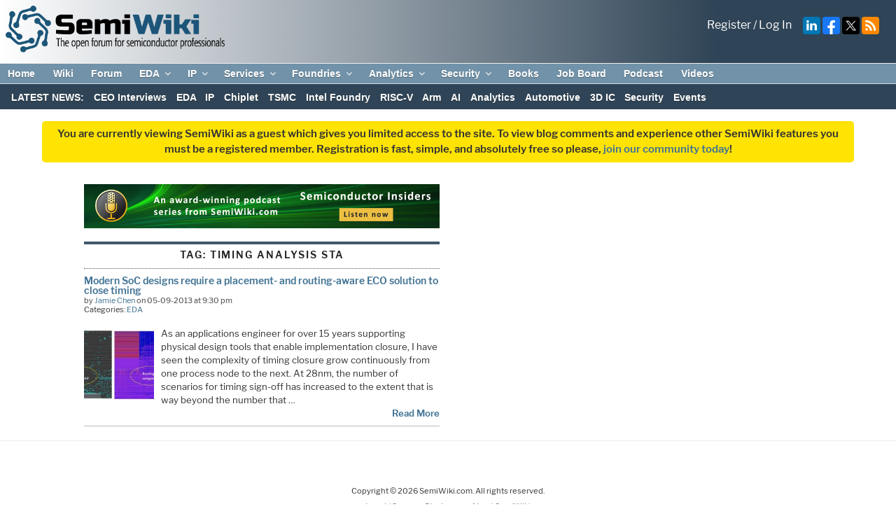

--- FILE ---
content_type: text/html; charset=UTF-8
request_url: https://semiwiki.com/tag/timing-analysis-sta/
body_size: 40448
content:
<!DOCTYPE html>
<html lang="en-US" class="no-js no-svg">
<head>
<!-- Global site tag (gtag.js) - Google Analytics --> 
<script async src="https://www.googletagmanager.com/gtag/js?id=UA-17941169-1" defer></script>
<script defer>
  window.dataLayer = window.dataLayer || [];
  function gtag(){dataLayer.push(arguments);}
  gtag('js', new Date());

  gtag('config', 'UA-17941169-1');
</script>
<meta charset="UTF-8">
<meta name="viewport" content="width=device-width, initial-scale=1">
<meta http-equiv="Content-Security-Policy" content="upgrade-insecure-requests">
<!--<meta name="google-translate-customization" content="fcad818028450585-1ce376dd188d1e33-g1c87d9fafb7026fe-10"></meta>-->
<link rel="apple-touch-icon" sizes="57x57" href="/apple-icon-57x57.png">
<link rel="apple-touch-icon" sizes="60x60" href="/apple-icon-60x60.png">
<link rel="apple-touch-icon" sizes="72x72" href="/apple-icon-72x72.png">
<link rel="apple-touch-icon" sizes="76x76" href="/apple-icon-76x76.png">
<link rel="apple-touch-icon" sizes="114x114" href="/apple-icon-114x114.png">
<link rel="apple-touch-icon" sizes="120x120" href="/apple-icon-120x120.png">
<link rel="apple-touch-icon" sizes="144x144" href="/apple-icon-144x144.png">
<link rel="apple-touch-icon" sizes="152x152" href="/apple-icon-152x152.png">
<link rel="apple-touch-icon" sizes="180x180" href="/apple-icon-180x180.png">
<link rel="icon" type="image/png" sizes="192x192"  href="/android-icon-192x192.png">
<link rel="icon" type="image/png" sizes="32x32" href="/favicon-32x32.png">
<link rel="icon" type="image/png" sizes="96x96" href="/favicon-96x96.png">
<link rel="icon" type="image/png" sizes="16x16" href="/favicon-16x16.png">
<link rel="manifest" href="/manifest.json">
<meta name="msapplication-TileColor" content="#ffffff">
<meta name="msapplication-TileImage" content="/ms-icon-144x144.png">
<meta name="theme-color" content="#ffffff">

<link rel="stylesheet" href="https://fonts.googleapis.com/css?family=Google+Sans+Text:400,500,700,400i,500i,700i">
<link rel="stylesheet" id="mediaelement-css" href="https://semiwiki.com/wp-includes/js/mediaelement/mediaelementplayer-legacy.min.css?ver=4.2.16" media="all">

<!--
<script src="https://translate.google.com/translate_a/element.js?cb=googleTranslateElementInit"></script>  
<link rel="preload" href="//translate.googleapis.com/translate_static/js/element/main.js" as="script">

<link rel="preload" href="//translate.googleapis.com/element/TE_20200210_00/e/js/element/element_main.js" as="script">

<link rel="preload" href="//translate.googleapis.com/translate_static/css/translateelement.css" as="style">
-->
<link rel="preload" href="/wp-content/themes/semiwiki/critical.min.css?new01012024" as="style" type="text/css">
<link rel="stylesheet" href="/wp-content/themes/semiwiki/critical.min.css?new01012024"  type="text/css">

<link rel="stylesheet" href="/wp-content/themes/semiwiki/style.css?new01012024" type="text/css">



	<!-- Podcast Plugin CSS -->
	<link id="ssp-castos-player" rel="stylesheet" href="/wp-content/plugins/seriously-simple-podcasting/assets/css/castos-player.min.css?ver=2.5.2" as="style" type="text/css">



<script defer>
  (function() {
    var cx = '017169970148733016842:4dbae9bvgqm';
    var gcse = document.createElement('script');
    gcse.type = 'text/javascript';
    gcse.async = true;
    gcse.src = (document.location.protocol == 'https:' ? 'https:' : 'http:') +
        '//www.google.com/cse/cse.js?cx=' + cx;
    var s = document.getElementsByTagName('script')[0];
    s.parentNode.insertBefore(gcse, s);
  })();
</script>
<link rel="profile" href="http://gmpg.org/xfn/11">
<style>
	.site-title, .site-branding-text {
		display:none !important;
	}
	/* #masthead, .site-header {
		max-height:65px;
	} */
</style>

<script>(function(html){html.className = html.className.replace(/\bno-js\b/,'js')})(document.documentElement);</script>
<meta name='robots' content='index, follow, max-image-preview:large, max-snippet:-1, max-video-preview:-1' />

	<!-- This site is optimized with the Yoast SEO Premium plugin v26.8 (Yoast SEO v26.8) - https://yoast.com/product/yoast-seo-premium-wordpress/ -->
	<title>timing analysis sta Archives - SemiWiki</title>
	<link rel="canonical" href="https://semiwiki.com/tag/timing-analysis-sta/" />
	<meta property="og:locale" content="en_US" />
	<meta property="og:type" content="article" />
	<meta property="og:title" content="timing analysis sta Archives" />
	<meta property="og:url" content="https://semiwiki.com/tag/timing-analysis-sta/" />
	<meta property="og:site_name" content="SemiWiki" />
	<meta name="twitter:card" content="summary_large_image" />
	<meta name="twitter:site" content="@DanielNenni" />
	<script type="application/ld+json" class="yoast-schema-graph">{"@context":"https://schema.org","@graph":[{"@type":"CollectionPage","@id":"https://semiwiki.com/tag/timing-analysis-sta/","url":"https://semiwiki.com/tag/timing-analysis-sta/","name":"timing analysis sta Archives - SemiWiki","isPartOf":{"@id":"https://semiwiki.com/#website"},"primaryImageOfPage":{"@id":"https://semiwiki.com/tag/timing-analysis-sta/#primaryimage"},"image":{"@id":"https://semiwiki.com/tag/timing-analysis-sta/#primaryimage"},"thumbnailUrl":"https://semiwiki.com/wp-content/uploads/2019/06/img_5d04521009137.jpg","breadcrumb":{"@id":"https://semiwiki.com/tag/timing-analysis-sta/#breadcrumb"},"inLanguage":"en-US"},{"@type":"ImageObject","inLanguage":"en-US","@id":"https://semiwiki.com/tag/timing-analysis-sta/#primaryimage","url":"https://semiwiki.com/wp-content/uploads/2019/06/img_5d04521009137.jpg","contentUrl":"https://semiwiki.com/wp-content/uploads/2019/06/img_5d04521009137.jpg","width":816,"height":375},{"@type":"BreadcrumbList","@id":"https://semiwiki.com/tag/timing-analysis-sta/#breadcrumb","itemListElement":[{"@type":"ListItem","position":1,"name":"Home","item":"https://semiwiki.com/"},{"@type":"ListItem","position":2,"name":"timing analysis sta"}]},{"@type":"WebSite","@id":"https://semiwiki.com/#website","url":"https://semiwiki.com/","name":"SemiWiki","description":"The Open Forum for Semiconductor Professionals","publisher":{"@id":"https://semiwiki.com/#organization"},"potentialAction":[{"@type":"SearchAction","target":{"@type":"EntryPoint","urlTemplate":"https://semiwiki.com/?s={search_term_string}"},"query-input":{"@type":"PropertyValueSpecification","valueRequired":true,"valueName":"search_term_string"}}],"inLanguage":"en-US"},{"@type":"Organization","@id":"https://semiwiki.com/#organization","name":"SemiWiki.com","url":"https://semiwiki.com/","logo":{"@type":"ImageObject","inLanguage":"en-US","@id":"https://semiwiki.com/#/schema/logo/image/","url":"https://semiwiki.com/wp-content/uploads/2023/02/SemiWiki-logo-color-500px.png","contentUrl":"https://semiwiki.com/wp-content/uploads/2023/02/SemiWiki-logo-color-500px.png","width":500,"height":107,"caption":"SemiWiki.com"},"image":{"@id":"https://semiwiki.com/#/schema/logo/image/"},"sameAs":["https://www.facebook.com/semiwiki/","https://x.com/DanielNenni","https://www.linkedin.com/company/semiwiki-com/","https://www.youtube.com/channel/UCHdjD8mzAU_nV3OJSCZY9pw"]},{"@type":"Event","name":"Webinar: 5 Expectations for the Mobile Market in 2026","description":"January 5, 2026 &#8211; 11:00 AM EST    January 6, 2026 – 10:00 AM JST/KST Discover the 5 Critical Mobile Market Trends Reshaping Semiconductors in 2026 Mobile AI, shifting supply chains, &hellip; <p class=\"link-more\"><a href=\"https://semiwiki.com/eda/2347-modern-soc-designs-require-a-placement-and-routing-aware-eco-solution-to-close-timing/\" class=\"more-link\">Continue reading<span class=\"screen-reader-text\"> \"Modern SoC designs require a placement- and routing-aware ECO solution to close timing\"</span></a></p>","image":{"@type":"ImageObject","inLanguage":"en-US","@id":"https://semiwiki.com/event/5-expectations-for-the-mobile-market-in-2026/#primaryimage","url":"https://semiwiki.com/wp-content/uploads/2025/09/Screenshot-2025-09-30-000004.png","contentUrl":"https://semiwiki.com/wp-content/uploads/2025/09/Screenshot-2025-09-30-000004.png","width":1529,"height":476,"caption":"Screenshot 2025 09 30 000004"},"url":"https://semiwiki.com/event/5-expectations-for-the-mobile-market-in-2026/","eventAttendanceMode":"https://schema.org/OfflineEventAttendanceMode","eventStatus":"https://schema.org/EventScheduled","startDate":"2026-01-05T11:00:00-08:00","endDate":"2026-01-05T12:00:00-08:00","location":{"@type":"Place","name":"Online","description":"","url":"","address":{"@type":"PostalAddress"},"telephone":"","sameAs":""},"organizer":{"@type":"Person","name":"TechInsights","description":"","url":"https://www.techinsights.com/","telephone":"","email":""},"@id":"https://semiwiki.com/event/5-expectations-for-the-mobile-market-in-2026/#event"},{"@type":"Event","name":"CES 2026","description":"The world’s most powerful tech event is your place to experience the innovations transforming how we live. This is where global brands get business done, meet new partners and where &hellip; <p class=\"link-more\"><a href=\"https://semiwiki.com/eda/2347-modern-soc-designs-require-a-placement-and-routing-aware-eco-solution-to-close-timing/\" class=\"more-link\">Continue reading<span class=\"screen-reader-text\"> \"Modern SoC designs require a placement- and routing-aware ECO solution to close timing\"</span></a></p>","image":{"@type":"ImageObject","inLanguage":"en-US","@id":"https://semiwiki.com/event/ces-2026/#primaryimage","url":"https://semiwiki.com/wp-content/uploads/2025/08/ces_2026_website_1500x1000_purple.webp","contentUrl":"https://semiwiki.com/wp-content/uploads/2025/08/ces_2026_website_1500x1000_purple.webp","width":1000,"height":666,"caption":"ces 2026 website 1500x1000 purple"},"url":"https://semiwiki.com/event/ces-2026/","eventAttendanceMode":"https://schema.org/OfflineEventAttendanceMode","eventStatus":"https://schema.org/EventScheduled","startDate":"2026-01-06T00:00:00-08:00","endDate":"2026-01-09T23:59:59-08:00","location":{"@type":"Place","name":"Las Vegas Convention Center","description":"","url":"","address":{"@type":"PostalAddress","streetAddress":"Las Vegas Convention Center, 3150 Paradise Rd","addressLocality":"Las Vegas","addressRegion":"NV","postalCode":"89109","addressCountry":"United States"},"telephone":"","sameAs":""},"@id":"https://semiwiki.com/event/ces-2026/#event"},{"@type":"Event","name":"ISS 2026 Industry Strategy Symposium","description":"Join us at the Ritz-Carlton in Half Moon Bay, CA to get the latest insights on economic trends, market drivers, geopolitics, technology, and what these will mean for the near &hellip; <p class=\"link-more\"><a href=\"https://semiwiki.com/eda/2347-modern-soc-designs-require-a-placement-and-routing-aware-eco-solution-to-close-timing/\" class=\"more-link\">Continue reading<span class=\"screen-reader-text\"> \"Modern SoC designs require a placement- and routing-aware ECO solution to close timing\"</span></a></p>","image":{"@type":"ImageObject","inLanguage":"en-US","@id":"https://semiwiki.com/event/iss-2026-industry-strategy-symposium/#primaryimage","url":"https://semiwiki.com/wp-content/uploads/2025/08/Screenshot-2025-08-27-214111.png","contentUrl":"https://semiwiki.com/wp-content/uploads/2025/08/Screenshot-2025-08-27-214111.png","width":1544,"height":351,"caption":"Screenshot 2025 08 27 214111"},"url":"https://semiwiki.com/event/iss-2026-industry-strategy-symposium/","eventAttendanceMode":"https://schema.org/OfflineEventAttendanceMode","eventStatus":"https://schema.org/EventScheduled","startDate":"2026-01-11T00:00:00-08:00","endDate":"2026-01-14T23:59:59-08:00","location":{"@type":"Place","name":"The Ritz-Carlton, Half Moon Bay","description":"","url":"","address":{"@type":"PostalAddress","streetAddress":"The Ritz-Carlton, 1 Miramontes Point Rd","addressLocality":"Half Moon Bay","addressRegion":"CA","postalCode":"94019","addressCountry":"United States"},"telephone":"","sameAs":""},"organizer":{"@type":"Person","name":"Semi","description":"","url":"https://www.semi.org/eu","telephone":"","email":""},"@id":"https://semiwiki.com/event/iss-2026-industry-strategy-symposium/#event"},{"@type":"Event","name":"Terascale AI, 1.6T and Beyond Seminar: Santa Clara","description":"About this event Next-generation AI systems are pushing electrical, optical, and packaging technologies to their limits. Join Keysight experts as they share insights on validating 224G / 448G SerDes, preparing for emerging &hellip; <p class=\"link-more\"><a href=\"https://semiwiki.com/eda/2347-modern-soc-designs-require-a-placement-and-routing-aware-eco-solution-to-close-timing/\" class=\"more-link\">Continue reading<span class=\"screen-reader-text\"> \"Modern SoC designs require a placement- and routing-aware ECO solution to close timing\"</span></a></p>","image":{"@type":"ImageObject","inLanguage":"en-US","@id":"https://semiwiki.com/event/terascale-ai-1-6t-and-beyond-seminar-santa-clara/#primaryimage","url":"https://semiwiki.com/wp-content/uploads/2025/12/Screenshot-2025-12-11-131707.png","contentUrl":"https://semiwiki.com/wp-content/uploads/2025/12/Screenshot-2025-12-11-131707.png","width":952,"height":479,"caption":"Screenshot 2025 12 11 131707"},"url":"https://semiwiki.com/event/terascale-ai-1-6t-and-beyond-seminar-santa-clara/","eventAttendanceMode":"https://schema.org/OfflineEventAttendanceMode","eventStatus":"https://schema.org/EventScheduled","startDate":"2026-01-13T08:00:00-08:00","endDate":"2026-01-13T17:00:00-08:00","location":{"@type":"Place","name":"Santa Clara, CA","description":"","url":"","address":{"@type":"PostalAddress","addressLocality":"Santa Clara","addressRegion":"CA","addressCountry":"United States"},"telephone":"","sameAs":""},"organizer":{"@type":"Person","name":"Keysight Technologies","description":"","url":"https://www.keysight.com/us/en/home.html","telephone":"","email":""},"@id":"https://semiwiki.com/event/terascale-ai-1-6t-and-beyond-seminar-santa-clara/#event"},{"@type":"Event","name":"Webinar: PQShield with Microchip’s PolarFire® SoC FPGAs: Securing the Future of Embedded Systems in the Post-Quantum Era","description":"As the quantum threat moves from theory to reality, attacks put all long-lifecycle designs at risk. In this early PQC era, simply implementing the new NIST algorithms isn&#8217;t enough. Implementations &hellip; <p class=\"link-more\"><a href=\"https://semiwiki.com/eda/2347-modern-soc-designs-require-a-placement-and-routing-aware-eco-solution-to-close-timing/\" class=\"more-link\">Continue reading<span class=\"screen-reader-text\"> \"Modern SoC designs require a placement- and routing-aware ECO solution to close timing\"</span></a></p>","image":{"@type":"ImageObject","inLanguage":"en-US","@id":"https://semiwiki.com/event/webinar-pqshield-with-microchips-polarfire-soc-fpgas-securing-the-future-of-embedded-systems-in-the-post-quantum-era/#primaryimage","url":"https://semiwiki.com/wp-content/uploads/2025/12/Screenshot-2025-12-11-125606.png","contentUrl":"https://semiwiki.com/wp-content/uploads/2025/12/Screenshot-2025-12-11-125606.png","width":1247,"height":640,"caption":"Screenshot 2025 12 11 125606"},"url":"https://semiwiki.com/event/webinar-pqshield-with-microchips-polarfire-soc-fpgas-securing-the-future-of-embedded-systems-in-the-post-quantum-era/","eventAttendanceMode":"https://schema.org/OfflineEventAttendanceMode","eventStatus":"https://schema.org/EventScheduled","startDate":"2026-01-13T09:00:00-08:00","endDate":"2026-01-13T10:00:00-08:00","location":{"@type":"Place","name":"Online","description":"","url":"","address":{"@type":"PostalAddress"},"telephone":"","sameAs":""},"organizer":{"@type":"Person","name":"PQShield","description":"","url":"https://pqshield.com/","telephone":"","email":""},"@id":"https://semiwiki.com/event/webinar-pqshield-with-microchips-polarfire-soc-fpgas-securing-the-future-of-embedded-systems-in-the-post-quantum-era/#event"},{"@type":"Event","name":"Webinar: Physics-Based Foundations for Power Supply Design","description":"Overview: This webinar provides engineers with a science-driven framework for power supply design, rooted in the physics of electromagnetic energy flow. Inspired by Ralph Morrison’s pioneering approach, the session begins &hellip; <p class=\"link-more\"><a href=\"https://semiwiki.com/eda/2347-modern-soc-designs-require-a-placement-and-routing-aware-eco-solution-to-close-timing/\" class=\"more-link\">Continue reading<span class=\"screen-reader-text\"> \"Modern SoC designs require a placement- and routing-aware ECO solution to close timing\"</span></a></p>","image":{"@type":"ImageObject","inLanguage":"en-US","@id":"https://semiwiki.com/event/webinar-physics-based-foundations-for-power-supply-design/#primaryimage","url":"https://semiwiki.com/wp-content/uploads/2026/01/Screenshot-2026-01-07-030839.png","contentUrl":"https://semiwiki.com/wp-content/uploads/2026/01/Screenshot-2026-01-07-030839.png","width":1784,"height":614,"caption":"Screenshot 2026 01 07 030839"},"url":"https://semiwiki.com/event/webinar-physics-based-foundations-for-power-supply-design/","eventAttendanceMode":"https://schema.org/OfflineEventAttendanceMode","eventStatus":"https://schema.org/EventScheduled","startDate":"2026-01-14T08:00:00-08:00","endDate":"2026-01-14T09:00:00-08:00","location":{"@type":"Place","name":"Virtual","description":"","url":"","address":{"@type":"PostalAddress"},"telephone":"","sameAs":""},"organizer":{"@type":"Person","name":"Cadence","description":"","url":"https://www.cadence.com/content/cadence-www/global/en_US/home.html","telephone":"","email":""},"@id":"https://semiwiki.com/event/webinar-physics-based-foundations-for-power-supply-design/#event"},{"@type":"Event","name":"Webinar: Advances in ATPG: From Power and Timing Awareness to Intelligent Pattern Search with AI","description":"Date: Jan 14, 2026 | 10:00 AM PST Featured Speakers: Srikanth Venkat Raman, Product Management Director, Synopsys Khader Abdel-Hafez, Scientist, Synopsys Theo Toulas, R&amp;D Principal Engineer, Synopsys Bruce Xue, Staff Engineer, Synopsys As System-on-Chip &hellip; <p class=\"link-more\"><a href=\"https://semiwiki.com/eda/2347-modern-soc-designs-require-a-placement-and-routing-aware-eco-solution-to-close-timing/\" class=\"more-link\">Continue reading<span class=\"screen-reader-text\"> \"Modern SoC designs require a placement- and routing-aware ECO solution to close timing\"</span></a></p>","image":{"@type":"ImageObject","inLanguage":"en-US","@id":"https://semiwiki.com/event/webinar-advances-in-atpg-from-power-and-timing-awareness-to-intelligent-pattern-search-with-ai/#primaryimage","url":"https://semiwiki.com/wp-content/uploads/2025/12/synopsys-advances-in-atpg-1200x1200-px.jpg","contentUrl":"https://semiwiki.com/wp-content/uploads/2025/12/synopsys-advances-in-atpg-1200x1200-px.jpg","width":1200,"height":1200,"caption":"synopsys advances in atpg 1200x1200 px"},"url":"https://semiwiki.com/event/webinar-advances-in-atpg-from-power-and-timing-awareness-to-intelligent-pattern-search-with-ai/","eventAttendanceMode":"https://schema.org/OfflineEventAttendanceMode","eventStatus":"https://schema.org/EventScheduled","startDate":"2026-01-14T10:00:00-08:00","endDate":"2026-01-14T11:00:00-08:00","location":{"@type":"Place","name":"Online","description":"","url":"","address":{"@type":"PostalAddress"},"telephone":"","sameAs":""},"organizer":{"@type":"Person","name":"Synopsys","description":"","url":"https://www.synopsys.com/","telephone":"","email":""},"@id":"https://semiwiki.com/event/webinar-advances-in-atpg-from-power-and-timing-awareness-to-intelligent-pattern-search-with-ai/#event"},{"@type":"Event","name":"Webinar: 5 Expectations for the Manufacturing Market in 2026","description":"Discover the 5 Critical Manufacturing Market Trends Reshaping Semiconductors in 2026 AI-driven investments, sustainability, and advanced materials—what’s next for semiconductor manufacturing. The semiconductor manufacturing industry is undergoing a transformative period &hellip; <p class=\"link-more\"><a href=\"https://semiwiki.com/eda/2347-modern-soc-designs-require-a-placement-and-routing-aware-eco-solution-to-close-timing/\" class=\"more-link\">Continue reading<span class=\"screen-reader-text\"> \"Modern SoC designs require a placement- and routing-aware ECO solution to close timing\"</span></a></p>","image":{"@type":"ImageObject","inLanguage":"en-US","@id":"https://semiwiki.com/event/webinar-5-expectations-for-the-manufacturing-market-in-2026/#primaryimage","url":"https://semiwiki.com/wp-content/uploads/2025/09/Screenshot-2025-09-30-000153.png","contentUrl":"https://semiwiki.com/wp-content/uploads/2025/09/Screenshot-2025-09-30-000153.png","width":1543,"height":434,"caption":"Screenshot 2025 09 30 000153"},"url":"https://semiwiki.com/event/webinar-5-expectations-for-the-manufacturing-market-in-2026/","eventAttendanceMode":"https://schema.org/OfflineEventAttendanceMode","eventStatus":"https://schema.org/EventScheduled","startDate":"2026-01-14T11:00:00-08:00","endDate":"2026-01-14T12:00:00-08:00","location":{"@type":"Place","name":"This course will be held Online","description":"","url":"","address":{"@type":"PostalAddress"},"telephone":"","sameAs":""},"organizer":{"@type":"Person","name":"TechInsights","description":"","url":"https://www.techinsights.com/","telephone":"","email":""},"@id":"https://semiwiki.com/event/webinar-5-expectations-for-the-manufacturing-market-in-2026/#event"},{"@type":"Event","name":"Advanced Measurements Seminar &#8211; Calgary","description":"About this event Start the new year off right with fresh insights and sharp skills. Join Keysight experts in Calgary for an all-day Advanced Measurements Seminar and cocktail reception. This hands-on technical event features live demonstrations with the latest &hellip; <p class=\"link-more\"><a href=\"https://semiwiki.com/eda/2347-modern-soc-designs-require-a-placement-and-routing-aware-eco-solution-to-close-timing/\" class=\"more-link\">Continue reading<span class=\"screen-reader-text\"> \"Modern SoC designs require a placement- and routing-aware ECO solution to close timing\"</span></a></p>","image":{"@type":"ImageObject","inLanguage":"en-US","@id":"https://semiwiki.com/event/advanced-measurements-seminar-calgary/#primaryimage","url":"https://semiwiki.com/wp-content/uploads/2025/12/Screenshot-2025-12-11-131917.png","contentUrl":"https://semiwiki.com/wp-content/uploads/2025/12/Screenshot-2025-12-11-131917.png","width":953,"height":530,"caption":"Screenshot 2025 12 11 131917"},"url":"https://semiwiki.com/event/advanced-measurements-seminar-calgary/","eventAttendanceMode":"https://schema.org/OfflineEventAttendanceMode","eventStatus":"https://schema.org/EventScheduled","startDate":"2026-01-15T09:00:00-08:00","endDate":"2026-01-15T17:00:00-08:00","location":{"@type":"Place","name":"Calgary, AB","description":"","url":"","address":{"@type":"PostalAddress","addressLocality":"Calgary","addressRegion":"Alberta","addressCountry":"Canada"},"telephone":"","sameAs":""},"organizer":{"@type":"Person","name":"Keysight Technologies","description":"","url":"https://www.keysight.com/us/en/home.html","telephone":"","email":""},"@id":"https://semiwiki.com/event/advanced-measurements-seminar-calgary/#event"},{"@type":"Event","name":"Webinar: Accelerate IC Layout Parasitic Analysis with ParagonX","description":"We are pleased to offer two webinar sessions for your convenience. Please choose the time that best fits your schedule: 10:00AM – 12:00PM CET (session #1 for EMEA/APAC) 10:00AM – 12:00PM PST (session #2 &hellip; <p class=\"link-more\"><a href=\"https://semiwiki.com/eda/2347-modern-soc-designs-require-a-placement-and-routing-aware-eco-solution-to-close-timing/\" class=\"more-link\">Continue reading<span class=\"screen-reader-text\"> \"Modern SoC designs require a placement- and routing-aware ECO solution to close timing\"</span></a></p>","image":{"@type":"ImageObject","inLanguage":"en-US","@id":"https://semiwiki.com/event/webinar-accelerate-ic-layout-parasitic-analysis-with-paragonx/#primaryimage","url":"https://semiwiki.com/wp-content/uploads/2025/12/SNPS4324872076-ParagonX-Banners-400x400px.jpg","contentUrl":"https://semiwiki.com/wp-content/uploads/2025/12/SNPS4324872076-ParagonX-Banners-400x400px.jpg","width":400,"height":400,"caption":"SNPS4324872076 ParagonX Banners 400x400px"},"url":"https://semiwiki.com/event/webinar-accelerate-ic-layout-parasitic-analysis-with-paragonx/","eventAttendanceMode":"https://schema.org/OfflineEventAttendanceMode","eventStatus":"https://schema.org/EventScheduled","startDate":"2026-01-15T10:00:00-08:00","endDate":"2026-01-15T12:00:00-08:00","location":{"@type":"Place","name":"Online","description":"","url":"","address":{"@type":"PostalAddress"},"telephone":"","sameAs":""},"organizer":{"@type":"Person","name":"Synopsys","description":"","url":"https://www.synopsys.com/","telephone":"","email":""},"@id":"https://semiwiki.com/event/webinar-accelerate-ic-layout-parasitic-analysis-with-paragonx/#event"},{"@type":"Event","name":"Webinar: ASU-Silvaco Device TCAD Workshop: From Fundamentals to Applications","description":"This workshop is a fast-paced, one-day program led by Prof. Dragica Vasileska and Prof. Stephen M. Goodnick. Spend the morning grounding yourself in semiconductor physics and transport, then transition in &hellip; <p class=\"link-more\"><a href=\"https://semiwiki.com/eda/2347-modern-soc-designs-require-a-placement-and-routing-aware-eco-solution-to-close-timing/\" class=\"more-link\">Continue reading<span class=\"screen-reader-text\"> \"Modern SoC designs require a placement- and routing-aware ECO solution to close timing\"</span></a></p>","image":{"@type":"ImageObject","inLanguage":"en-US","@id":"https://semiwiki.com/event/webinar-asu-silvaco-device-tcad-workshop-from-fundamentals-to-applications/#primaryimage","url":"https://semiwiki.com/wp-content/uploads/2025/10/Screenshot-2025-12-09-130429.png","contentUrl":"https://semiwiki.com/wp-content/uploads/2025/10/Screenshot-2025-12-09-130429.png","width":1474,"height":196,"caption":"Screenshot 2025 12 09 130429"},"url":"https://semiwiki.com/event/webinar-asu-silvaco-device-tcad-workshop-from-fundamentals-to-applications/","eventAttendanceMode":"https://schema.org/OfflineEventAttendanceMode","eventStatus":"https://schema.org/EventScheduled","startDate":"2026-01-16T09:30:00-08:00","endDate":"2026-01-16T17:30:00-08:00","location":{"@type":"Place","name":"ASU Tempe Campus","description":"","url":"","address":{"@type":"PostalAddress","streetAddress":"ASU Tempe Campus, Old Main Building, 400 East Tyler Mall, Second Floor","addressLocality":"Tempe","addressRegion":"AZ","postalCode":"85287","addressCountry":"United States"},"telephone":"","sameAs":""},"organizer":{"@type":"Person","name":"Silvaco","description":"","url":"https://silvaco.com/","telephone":"","email":""},"@id":"https://semiwiki.com/event/webinar-asu-silvaco-device-tcad-workshop-from-fundamentals-to-applications/#event"},{"@type":"Event","name":"SPIE Photonics West 2026","description":"Share your work, insights, and breakthroughs. The 2026 call for papers is open. SPIE Photonics West is the world’s largest optics and photonics technologies event. Present your research in biomedical &hellip; <p class=\"link-more\"><a href=\"https://semiwiki.com/eda/2347-modern-soc-designs-require-a-placement-and-routing-aware-eco-solution-to-close-timing/\" class=\"more-link\">Continue reading<span class=\"screen-reader-text\"> \"Modern SoC designs require a placement- and routing-aware ECO solution to close timing\"</span></a></p>","image":{"@type":"ImageObject","inLanguage":"en-US","@id":"https://semiwiki.com/event/spie-photonics-west-2026/#primaryimage","url":"https://semiwiki.com/wp-content/uploads/2025/08/images-1.jpg","contentUrl":"https://semiwiki.com/wp-content/uploads/2025/08/images-1.jpg","width":310,"height":163,"caption":"images"},"url":"https://semiwiki.com/event/spie-photonics-west-2026/","eventAttendanceMode":"https://schema.org/OfflineEventAttendanceMode","eventStatus":"https://schema.org/EventScheduled","startDate":"2026-01-17T00:00:00-08:00","endDate":"2026-01-22T23:59:59-08:00","location":{"@type":"Place","name":"San Francisco, CA","description":"","url":"","address":{"@type":"PostalAddress","addressLocality":"San Francisco","addressRegion":"CA","addressCountry":"United States"},"telephone":"","sameAs":""},"organizer":{"@type":"Person","name":"SPIE","description":"","url":"https://spie.org/","telephone":"","email":""},"@id":"https://semiwiki.com/event/spie-photonics-west-2026/#event"},{"@type":"Event","name":"POWERGEN 2026","description":"Unprecedented Demand. Unmatched Opportunity. A surge in data centers, industrial expansion, and electrification is reshaping power generation planning across North America. Utilities are under mounting pressure to maintain reliability and &hellip; <p class=\"link-more\"><a href=\"https://semiwiki.com/eda/2347-modern-soc-designs-require-a-placement-and-routing-aware-eco-solution-to-close-timing/\" class=\"more-link\">Continue reading<span class=\"screen-reader-text\"> \"Modern SoC designs require a placement- and routing-aware ECO solution to close timing\"</span></a></p>","image":{"@type":"ImageObject","inLanguage":"en-US","@id":"https://semiwiki.com/event/powergen-2026/#primaryimage","url":"https://semiwiki.com/wp-content/uploads/2026/01/Screenshot-2026-01-12-202137.png","contentUrl":"https://semiwiki.com/wp-content/uploads/2026/01/Screenshot-2026-01-12-202137.png","width":971,"height":178,"caption":"Screenshot 2026 01 12 202137"},"url":"https://semiwiki.com/event/powergen-2026/","eventAttendanceMode":"https://schema.org/OfflineEventAttendanceMode","eventStatus":"https://schema.org/EventScheduled","startDate":"2026-01-20T00:00:00-08:00","endDate":"2026-01-22T23:59:59-08:00","location":{"@type":"Place","name":"Henry B. González Convention Center","description":"","url":"","address":{"@type":"PostalAddress","streetAddress":"900 E Market St","addressLocality":"San Antonio","addressRegion":"TX","postalCode":"78205","addressCountry":"United States"},"telephone":"","sameAs":""},"@id":"https://semiwiki.com/event/powergen-2026/#event"},{"@type":"Event","name":"Webinar: Turning Compliance Into Competitive Credibility: Exclusive Launch of New CMMC Readiness Research","description":"About this event Be the first to see brand new, Keysight-commissioned research on Cybersecurity Maturity Model Certification (CMMC) readiness across the U.S. Defense Industrial Base. In this live webinar, we’ll unveil findings from hundreds &hellip; <p class=\"link-more\"><a href=\"https://semiwiki.com/eda/2347-modern-soc-designs-require-a-placement-and-routing-aware-eco-solution-to-close-timing/\" class=\"more-link\">Continue reading<span class=\"screen-reader-text\"> \"Modern SoC designs require a placement- and routing-aware ECO solution to close timing\"</span></a></p>","image":{"@type":"ImageObject","inLanguage":"en-US","@id":"https://semiwiki.com/event/webinar-turning-compliance-into-competitive-credibility-exclusive-launch-of-new-cmmc-readiness-research/#primaryimage","url":"https://semiwiki.com/wp-content/uploads/2026/01/Screenshot-2026-01-07-031208.png","contentUrl":"https://semiwiki.com/wp-content/uploads/2026/01/Screenshot-2026-01-07-031208.png","width":1384,"height":522,"caption":"Screenshot 2026 01 07 031208"},"url":"https://semiwiki.com/event/webinar-turning-compliance-into-competitive-credibility-exclusive-launch-of-new-cmmc-readiness-research/","eventAttendanceMode":"https://schema.org/OfflineEventAttendanceMode","eventStatus":"https://schema.org/EventScheduled","startDate":"2026-01-21T00:00:00-08:00","endDate":"2026-01-21T23:59:59-08:00","location":{"@type":"Place","name":"Virtual","description":"","url":"","address":{"@type":"PostalAddress"},"telephone":"","sameAs":""},"organizer":{"@type":"Person","name":"Keysight Technologies","description":"","url":"https://www.keysight.com/us/en/home.html","telephone":"","email":""},"@id":"https://semiwiki.com/event/webinar-turning-compliance-into-competitive-credibility-exclusive-launch-of-new-cmmc-readiness-research/#event"},{"@type":"Event","name":"IEEE Hybrid Bonding Symposium","description":"January 22-23, 2026, hosted by SEMI International, Silicon Valley, CA USA Note: HBS’26 is a hybrid event, with both in-person and virtual participation via WebEx. Download the Call for Presentations! Hybrid &hellip; <p class=\"link-more\"><a href=\"https://semiwiki.com/eda/2347-modern-soc-designs-require-a-placement-and-routing-aware-eco-solution-to-close-timing/\" class=\"more-link\">Continue reading<span class=\"screen-reader-text\"> \"Modern SoC designs require a placement- and routing-aware ECO solution to close timing\"</span></a></p>","image":{"@type":"ImageObject","inLanguage":"en-US","@id":"https://semiwiki.com/event/ieee-hybrid-bonding-symposium/#primaryimage","url":"https://semiwiki.com/wp-content/uploads/2025/08/1753295854533.jpg","contentUrl":"https://semiwiki.com/wp-content/uploads/2025/08/1753295854533.jpg","width":800,"height":724,"caption":"1753295854533"},"url":"https://semiwiki.com/event/ieee-hybrid-bonding-symposium/","eventAttendanceMode":"https://schema.org/OfflineEventAttendanceMode","eventStatus":"https://schema.org/EventScheduled","startDate":"2026-01-22T00:00:00-08:00","endDate":"2026-01-23T23:59:59-08:00","location":{"@type":"Place","name":"SEMI HQ","description":"","url":"","address":{"@type":"PostalAddress","streetAddress":"SEMI HQ, 673 S Milpitas Blvd.","addressLocality":"Milpitas","addressRegion":"CA","postalCode":"95035","addressCountry":"United States"},"telephone":"","sameAs":""},"organizer":{"@type":"Person","name":"Semi","description":"","url":"https://www.semi.org/eu","telephone":"","email":""},"@id":"https://semiwiki.com/event/ieee-hybrid-bonding-symposium/#event"},{"@type":"Event","name":"Optical Design Engineering User Conference","description":"About this event Stay connected with the latest optical design product innovations across CODE V, LightTools, RSoft, ImSym, and our optical scattering measurement solutions. Get tips and tricks on design &hellip; <p class=\"link-more\"><a href=\"https://semiwiki.com/eda/2347-modern-soc-designs-require-a-placement-and-routing-aware-eco-solution-to-close-timing/\" class=\"more-link\">Continue reading<span class=\"screen-reader-text\"> \"Modern SoC designs require a placement- and routing-aware ECO solution to close timing\"</span></a></p>","url":"https://semiwiki.com/event/optical-design-engineering-user-conference/","eventAttendanceMode":"https://schema.org/OfflineEventAttendanceMode","eventStatus":"https://schema.org/EventScheduled","startDate":"2026-01-22T08:30:00-08:00","endDate":"2026-01-22T17:00:00-08:00","location":{"@type":"Place","name":"San Francisco, CA","description":"","url":"","address":{"@type":"PostalAddress","addressLocality":"San Francisco","addressRegion":"CA","addressCountry":"United States"},"telephone":"","sameAs":""},"organizer":{"@type":"Person","name":"Keysight Technologies","description":"","url":"https://www.keysight.com/us/en/home.html","telephone":"","email":""},"@id":"https://semiwiki.com/event/optical-design-engineering-user-conference/#event"},{"@type":"Event","name":"SpaceTech Symposium – Austin","description":"Satellite communications and design present complex challenges — from phased arrays to 5G non-terrestrial networks (NTNs). Are you equipped with the latest solutions to ensure mission success? Join Keysight and CesiumAstro&#8217;s &hellip; <p class=\"link-more\"><a href=\"https://semiwiki.com/eda/2347-modern-soc-designs-require-a-placement-and-routing-aware-eco-solution-to-close-timing/\" class=\"more-link\">Continue reading<span class=\"screen-reader-text\"> \"Modern SoC designs require a placement- and routing-aware ECO solution to close timing\"</span></a></p>","image":{"@type":"ImageObject","inLanguage":"en-US","@id":"https://semiwiki.com/event/spacetech-symposium-austin/#primaryimage","url":"https://semiwiki.com/wp-content/uploads/2026/01/Screenshot-2026-01-12-202518.png","contentUrl":"https://semiwiki.com/wp-content/uploads/2026/01/Screenshot-2026-01-12-202518.png","width":902,"height":468,"caption":"Screenshot 2026 01 12 202518"},"url":"https://semiwiki.com/event/spacetech-symposium-austin/","eventAttendanceMode":"https://schema.org/OfflineEventAttendanceMode","eventStatus":"https://schema.org/EventScheduled","startDate":"2026-01-22T09:30:00-08:00","endDate":"2026-01-22T16:00:00-08:00","location":{"@type":"Place","name":"Capital Factory","description":"","url":"","address":{"@type":"PostalAddress","streetAddress":"Capital Factory, 701 Brazos St.","addressLocality":"Austin","addressRegion":"TX","postalCode":"78701","addressCountry":"United States"},"telephone":"","sameAs":""},"organizer":{"@type":"Person","name":"Keysight Technologies","description":"","url":"https://www.keysight.com/us/en/home.html","telephone":"","email":""},"@id":"https://semiwiki.com/event/spacetech-symposium-austin/#event"},{"@type":"Event","name":"Semiconductor Traceability and Provenance Workshop","description":"The National Institute of Standards and Technology (NIST) will host the Semiconductor Traceability and Provenance Workshop on Tuesday, January 27, 2026, at the NIST National Cybersecurity Center of Excellence (NCCoE) &hellip; <p class=\"link-more\"><a href=\"https://semiwiki.com/eda/2347-modern-soc-designs-require-a-placement-and-routing-aware-eco-solution-to-close-timing/\" class=\"more-link\">Continue reading<span class=\"screen-reader-text\"> \"Modern SoC designs require a placement- and routing-aware ECO solution to close timing\"</span></a></p>","image":{"@type":"ImageObject","inLanguage":"en-US","@id":"https://semiwiki.com/event/semiconductor-traceability-and-provenance-workshop-2/#primaryimage","url":"https://semiwiki.com/wp-content/uploads/2026/01/semiconductor-traceability-jan2026.png","contentUrl":"https://semiwiki.com/wp-content/uploads/2026/01/semiconductor-traceability-jan2026.png","width":1431,"height":1200,"caption":"semiconductor traceability jan2026"},"url":"https://semiwiki.com/event/semiconductor-traceability-and-provenance-workshop-2/","eventAttendanceMode":"https://schema.org/OfflineEventAttendanceMode","eventStatus":"https://schema.org/EventScheduled","startDate":"2026-01-27T08:30:00-08:00","endDate":"2026-01-27T17:00:00-08:00","location":{"@type":"Place","name":"NIST&#8217;s National Cybersecurity Center of Excellence (NCCoE)","description":"","url":"","address":{"@type":"PostalAddress","streetAddress":"9700 Great Seneca Highway","addressLocality":"Rockville","addressRegion":"MD","postalCode":"20850","addressCountry":"United States"},"telephone":"","sameAs":""},"@id":"https://semiwiki.com/event/semiconductor-traceability-and-provenance-workshop-2/#event"},{"@type":"Event","name":"Webinar: Solving Timing closure challenges using Gencellicon (previously Excellicon)","description":"Timing closure is one of the most challenging aspects of ASIC design. While traditionally seen as a backend process, its resolution begins at the architectural level and extends through the &hellip; <p class=\"link-more\"><a href=\"https://semiwiki.com/eda/2347-modern-soc-designs-require-a-placement-and-routing-aware-eco-solution-to-close-timing/\" class=\"more-link\">Continue reading<span class=\"screen-reader-text\"> \"Modern SoC designs require a placement- and routing-aware ECO solution to close timing\"</span></a></p>","image":{"@type":"ImageObject","inLanguage":"en-US","@id":"https://semiwiki.com/event/webinar-solving-timing-closure-challenges-using-gencellicon-previously-excellicon/#primaryimage","url":"https://semiwiki.com/wp-content/uploads/2025/12/Screenshot-2025-12-16-181547.png","contentUrl":"https://semiwiki.com/wp-content/uploads/2025/12/Screenshot-2025-12-16-181547.png","width":1137,"height":525,"caption":"Screenshot 2025 12 16 181547"},"url":"https://semiwiki.com/event/webinar-solving-timing-closure-challenges-using-gencellicon-previously-excellicon/","eventAttendanceMode":"https://schema.org/OfflineEventAttendanceMode","eventStatus":"https://schema.org/EventScheduled","startDate":"2026-01-27T09:00:00-08:00","endDate":"2026-01-27T10:00:00-08:00","location":{"@type":"Place","name":"Online","description":"","url":"","address":{"@type":"PostalAddress"},"telephone":"","sameAs":""},"organizer":{"@type":"Person","name":"Siemens EDA","description":"","url":"https://www.plm.automation.siemens.com/global/en/","telephone":"","email":""},"@id":"https://semiwiki.com/event/webinar-solving-timing-closure-challenges-using-gencellicon-previously-excellicon/#event"},{"@type":"Event","name":"Webinar: Powering the Future: Megawatt Charging Solutions for Heavy-Duty Electrification","description":"About this event Join our upcoming webinar to discover how Keysight is powering the future of heavy-duty electric transportation with advanced megawatt-charging test solutions. Learn how to validate ultra-high-power delivery beyond 3 MW, ensure &hellip; <p class=\"link-more\"><a href=\"https://semiwiki.com/eda/2347-modern-soc-designs-require-a-placement-and-routing-aware-eco-solution-to-close-timing/\" class=\"more-link\">Continue reading<span class=\"screen-reader-text\"> \"Modern SoC designs require a placement- and routing-aware ECO solution to close timing\"</span></a></p>","image":{"@type":"ImageObject","inLanguage":"en-US","@id":"https://semiwiki.com/event/webinar-powering-the-future-megawatt-charging-solutions-for-heavy-duty-electrification/#primaryimage","url":"https://semiwiki.com/wp-content/uploads/2026/01/Screenshot-2026-01-12-203022.png","contentUrl":"https://semiwiki.com/wp-content/uploads/2026/01/Screenshot-2026-01-12-203022.png","width":1386,"height":516,"caption":"Screenshot 2026 01 12 203022"},"url":"https://semiwiki.com/event/webinar-powering-the-future-megawatt-charging-solutions-for-heavy-duty-electrification/","eventAttendanceMode":"https://schema.org/OfflineEventAttendanceMode","eventStatus":"https://schema.org/EventScheduled","startDate":"2026-01-28T00:00:00-08:00","endDate":"2026-01-28T23:59:59-08:00","location":{"@type":"Place","name":"Virtual","description":"","url":"","address":{"@type":"PostalAddress"},"telephone":"","sameAs":""},"organizer":{"@type":"Person","name":"Keysight Technologies","description":"","url":"https://www.keysight.com/us/en/home.html","telephone":"","email":""},"@id":"https://semiwiki.com/event/webinar-powering-the-future-megawatt-charging-solutions-for-heavy-duty-electrification/#event"},{"@type":"Event","name":"Power Seminar &#8211; Burnaby","description":"About this event As power levels rise and systems scale, high-power testing becomes more complex and time-consuming. This hands-on Power Solutions Seminar focuses on practical test strategies for batteries, fuel cells, green &hellip; <p class=\"link-more\"><a href=\"https://semiwiki.com/eda/2347-modern-soc-designs-require-a-placement-and-routing-aware-eco-solution-to-close-timing/\" class=\"more-link\">Continue reading<span class=\"screen-reader-text\"> \"Modern SoC designs require a placement- and routing-aware ECO solution to close timing\"</span></a></p>","image":{"@type":"ImageObject","inLanguage":"en-US","@id":"https://semiwiki.com/event/power-seminar-burnaby/#primaryimage","url":"https://semiwiki.com/wp-content/uploads/2026/01/Screenshot-2026-01-12-202823.png","contentUrl":"https://semiwiki.com/wp-content/uploads/2026/01/Screenshot-2026-01-12-202823.png","width":812,"height":466,"caption":"Screenshot 2026 01 12 202823"},"url":"https://semiwiki.com/event/power-seminar-burnaby/","eventAttendanceMode":"https://schema.org/OfflineEventAttendanceMode","eventStatus":"https://schema.org/EventScheduled","startDate":"2026-01-28T09:00:00-08:00","endDate":"2026-01-28T17:00:00-08:00","location":{"@type":"Place","name":"Burnaby, BC","description":"","url":"","address":{"@type":"PostalAddress","addressLocality":"Burnaby","addressRegion":"British Columbia","addressCountry":"Canada"},"telephone":"","sameAs":""},"organizer":{"@type":"Person","name":"Keysight Technologies","description":"","url":"https://www.keysight.com/us/en/home.html","telephone":"","email":""},"@id":"https://semiwiki.com/event/power-seminar-burnaby/#event"},{"@type":"Event","name":"Webinar: Why AI-Assisted Security Verification For Chip Design is So Important","description":"In this webinar, we will explore the growing threat that AI-fueled cyberattacks pose to chip designs and how to add expert-level security verification to your design flow to minimize those &hellip; <p class=\"link-more\"><a href=\"https://semiwiki.com/eda/2347-modern-soc-designs-require-a-placement-and-routing-aware-eco-solution-to-close-timing/\" class=\"more-link\">Continue reading<span class=\"screen-reader-text\"> \"Modern SoC designs require a placement- and routing-aware ECO solution to close timing\"</span></a></p>","image":{"@type":"ImageObject","inLanguage":"en-US","@id":"https://semiwiki.com/event/webinar-why-ai-assisted-security-verification-for-chip-design-is-so-important/#primaryimage","url":"https://semiwiki.com/wp-content/uploads/2025/12/background.jpeg","contentUrl":"https://semiwiki.com/wp-content/uploads/2025/12/background.jpeg","width":200,"height":200,"caption":"background"},"url":"https://semiwiki.com/event/webinar-why-ai-assisted-security-verification-for-chip-design-is-so-important/","eventAttendanceMode":"https://schema.org/OfflineEventAttendanceMode","eventStatus":"https://schema.org/EventScheduled","startDate":"2026-01-28T10:00:00-08:00","endDate":"2026-01-28T11:00:00-08:00","location":{"@type":"Place","name":"Online","description":"","url":"","address":{"@type":"PostalAddress"},"telephone":"","sameAs":""},"organizer":{"@type":"Person","name":"SemiWiki.com","description":"","url":"http://semiwiki.com","telephone":"","email":""},"@id":"https://semiwiki.com/event/webinar-why-ai-assisted-security-verification-for-chip-design-is-so-important/#event"}]}</script>
	<!-- / Yoast SEO Premium plugin. -->


<link rel='dns-prefetch' href='//vjs.zencdn.net' />
<link rel='dns-prefetch' href='//fonts.googleapis.com' />
<link href='https://fonts.gstatic.com' crossorigin rel='preconnect' />
<link rel="alternate" type="application/rss+xml" title="SemiWiki &raquo; Feed" href="https://semiwiki.com/feed/" />
<link rel="alternate" type="application/rss+xml" title="SemiWiki &raquo; Comments Feed" href="https://semiwiki.com/comments/feed/" />
<link rel="alternate" type="text/calendar" title="SemiWiki &raquo; iCal Feed" href="https://semiwiki.com/events/?ical=1" />
<link rel="alternate" type="application/rss+xml" title="SemiWiki &raquo; timing analysis sta Tag Feed" href="https://semiwiki.com/tag/timing-analysis-sta/feed/" />
<style id='wp-img-auto-sizes-contain-inline-css' type='text/css'>
img:is([sizes=auto i],[sizes^="auto," i]){contain-intrinsic-size:3000px 1500px}
/*# sourceURL=wp-img-auto-sizes-contain-inline-css */
</style>
<style id='global-styles-inline-css' type='text/css'>
:root{--wp--preset--aspect-ratio--square: 1;--wp--preset--aspect-ratio--4-3: 4/3;--wp--preset--aspect-ratio--3-4: 3/4;--wp--preset--aspect-ratio--3-2: 3/2;--wp--preset--aspect-ratio--2-3: 2/3;--wp--preset--aspect-ratio--16-9: 16/9;--wp--preset--aspect-ratio--9-16: 9/16;--wp--preset--color--black: #000000;--wp--preset--color--cyan-bluish-gray: #abb8c3;--wp--preset--color--white: #ffffff;--wp--preset--color--pale-pink: #f78da7;--wp--preset--color--vivid-red: #cf2e2e;--wp--preset--color--luminous-vivid-orange: #ff6900;--wp--preset--color--luminous-vivid-amber: #fcb900;--wp--preset--color--light-green-cyan: #7bdcb5;--wp--preset--color--vivid-green-cyan: #00d084;--wp--preset--color--pale-cyan-blue: #8ed1fc;--wp--preset--color--vivid-cyan-blue: #0693e3;--wp--preset--color--vivid-purple: #9b51e0;--wp--preset--gradient--vivid-cyan-blue-to-vivid-purple: linear-gradient(135deg,rgb(6,147,227) 0%,rgb(155,81,224) 100%);--wp--preset--gradient--light-green-cyan-to-vivid-green-cyan: linear-gradient(135deg,rgb(122,220,180) 0%,rgb(0,208,130) 100%);--wp--preset--gradient--luminous-vivid-amber-to-luminous-vivid-orange: linear-gradient(135deg,rgb(252,185,0) 0%,rgb(255,105,0) 100%);--wp--preset--gradient--luminous-vivid-orange-to-vivid-red: linear-gradient(135deg,rgb(255,105,0) 0%,rgb(207,46,46) 100%);--wp--preset--gradient--very-light-gray-to-cyan-bluish-gray: linear-gradient(135deg,rgb(238,238,238) 0%,rgb(169,184,195) 100%);--wp--preset--gradient--cool-to-warm-spectrum: linear-gradient(135deg,rgb(74,234,220) 0%,rgb(151,120,209) 20%,rgb(207,42,186) 40%,rgb(238,44,130) 60%,rgb(251,105,98) 80%,rgb(254,248,76) 100%);--wp--preset--gradient--blush-light-purple: linear-gradient(135deg,rgb(255,206,236) 0%,rgb(152,150,240) 100%);--wp--preset--gradient--blush-bordeaux: linear-gradient(135deg,rgb(254,205,165) 0%,rgb(254,45,45) 50%,rgb(107,0,62) 100%);--wp--preset--gradient--luminous-dusk: linear-gradient(135deg,rgb(255,203,112) 0%,rgb(199,81,192) 50%,rgb(65,88,208) 100%);--wp--preset--gradient--pale-ocean: linear-gradient(135deg,rgb(255,245,203) 0%,rgb(182,227,212) 50%,rgb(51,167,181) 100%);--wp--preset--gradient--electric-grass: linear-gradient(135deg,rgb(202,248,128) 0%,rgb(113,206,126) 100%);--wp--preset--gradient--midnight: linear-gradient(135deg,rgb(2,3,129) 0%,rgb(40,116,252) 100%);--wp--preset--font-size--small: 13px;--wp--preset--font-size--medium: 20px;--wp--preset--font-size--large: 36px;--wp--preset--font-size--x-large: 42px;--wp--preset--spacing--20: 0.44rem;--wp--preset--spacing--30: 0.67rem;--wp--preset--spacing--40: 1rem;--wp--preset--spacing--50: 1.5rem;--wp--preset--spacing--60: 2.25rem;--wp--preset--spacing--70: 3.38rem;--wp--preset--spacing--80: 5.06rem;--wp--preset--shadow--natural: 6px 6px 9px rgba(0, 0, 0, 0.2);--wp--preset--shadow--deep: 12px 12px 50px rgba(0, 0, 0, 0.4);--wp--preset--shadow--sharp: 6px 6px 0px rgba(0, 0, 0, 0.2);--wp--preset--shadow--outlined: 6px 6px 0px -3px rgb(255, 255, 255), 6px 6px rgb(0, 0, 0);--wp--preset--shadow--crisp: 6px 6px 0px rgb(0, 0, 0);}:where(.is-layout-flex){gap: 0.5em;}:where(.is-layout-grid){gap: 0.5em;}body .is-layout-flex{display: flex;}.is-layout-flex{flex-wrap: wrap;align-items: center;}.is-layout-flex > :is(*, div){margin: 0;}body .is-layout-grid{display: grid;}.is-layout-grid > :is(*, div){margin: 0;}:where(.wp-block-columns.is-layout-flex){gap: 2em;}:where(.wp-block-columns.is-layout-grid){gap: 2em;}:where(.wp-block-post-template.is-layout-flex){gap: 1.25em;}:where(.wp-block-post-template.is-layout-grid){gap: 1.25em;}.has-black-color{color: var(--wp--preset--color--black) !important;}.has-cyan-bluish-gray-color{color: var(--wp--preset--color--cyan-bluish-gray) !important;}.has-white-color{color: var(--wp--preset--color--white) !important;}.has-pale-pink-color{color: var(--wp--preset--color--pale-pink) !important;}.has-vivid-red-color{color: var(--wp--preset--color--vivid-red) !important;}.has-luminous-vivid-orange-color{color: var(--wp--preset--color--luminous-vivid-orange) !important;}.has-luminous-vivid-amber-color{color: var(--wp--preset--color--luminous-vivid-amber) !important;}.has-light-green-cyan-color{color: var(--wp--preset--color--light-green-cyan) !important;}.has-vivid-green-cyan-color{color: var(--wp--preset--color--vivid-green-cyan) !important;}.has-pale-cyan-blue-color{color: var(--wp--preset--color--pale-cyan-blue) !important;}.has-vivid-cyan-blue-color{color: var(--wp--preset--color--vivid-cyan-blue) !important;}.has-vivid-purple-color{color: var(--wp--preset--color--vivid-purple) !important;}.has-black-background-color{background-color: var(--wp--preset--color--black) !important;}.has-cyan-bluish-gray-background-color{background-color: var(--wp--preset--color--cyan-bluish-gray) !important;}.has-white-background-color{background-color: var(--wp--preset--color--white) !important;}.has-pale-pink-background-color{background-color: var(--wp--preset--color--pale-pink) !important;}.has-vivid-red-background-color{background-color: var(--wp--preset--color--vivid-red) !important;}.has-luminous-vivid-orange-background-color{background-color: var(--wp--preset--color--luminous-vivid-orange) !important;}.has-luminous-vivid-amber-background-color{background-color: var(--wp--preset--color--luminous-vivid-amber) !important;}.has-light-green-cyan-background-color{background-color: var(--wp--preset--color--light-green-cyan) !important;}.has-vivid-green-cyan-background-color{background-color: var(--wp--preset--color--vivid-green-cyan) !important;}.has-pale-cyan-blue-background-color{background-color: var(--wp--preset--color--pale-cyan-blue) !important;}.has-vivid-cyan-blue-background-color{background-color: var(--wp--preset--color--vivid-cyan-blue) !important;}.has-vivid-purple-background-color{background-color: var(--wp--preset--color--vivid-purple) !important;}.has-black-border-color{border-color: var(--wp--preset--color--black) !important;}.has-cyan-bluish-gray-border-color{border-color: var(--wp--preset--color--cyan-bluish-gray) !important;}.has-white-border-color{border-color: var(--wp--preset--color--white) !important;}.has-pale-pink-border-color{border-color: var(--wp--preset--color--pale-pink) !important;}.has-vivid-red-border-color{border-color: var(--wp--preset--color--vivid-red) !important;}.has-luminous-vivid-orange-border-color{border-color: var(--wp--preset--color--luminous-vivid-orange) !important;}.has-luminous-vivid-amber-border-color{border-color: var(--wp--preset--color--luminous-vivid-amber) !important;}.has-light-green-cyan-border-color{border-color: var(--wp--preset--color--light-green-cyan) !important;}.has-vivid-green-cyan-border-color{border-color: var(--wp--preset--color--vivid-green-cyan) !important;}.has-pale-cyan-blue-border-color{border-color: var(--wp--preset--color--pale-cyan-blue) !important;}.has-vivid-cyan-blue-border-color{border-color: var(--wp--preset--color--vivid-cyan-blue) !important;}.has-vivid-purple-border-color{border-color: var(--wp--preset--color--vivid-purple) !important;}.has-vivid-cyan-blue-to-vivid-purple-gradient-background{background: var(--wp--preset--gradient--vivid-cyan-blue-to-vivid-purple) !important;}.has-light-green-cyan-to-vivid-green-cyan-gradient-background{background: var(--wp--preset--gradient--light-green-cyan-to-vivid-green-cyan) !important;}.has-luminous-vivid-amber-to-luminous-vivid-orange-gradient-background{background: var(--wp--preset--gradient--luminous-vivid-amber-to-luminous-vivid-orange) !important;}.has-luminous-vivid-orange-to-vivid-red-gradient-background{background: var(--wp--preset--gradient--luminous-vivid-orange-to-vivid-red) !important;}.has-very-light-gray-to-cyan-bluish-gray-gradient-background{background: var(--wp--preset--gradient--very-light-gray-to-cyan-bluish-gray) !important;}.has-cool-to-warm-spectrum-gradient-background{background: var(--wp--preset--gradient--cool-to-warm-spectrum) !important;}.has-blush-light-purple-gradient-background{background: var(--wp--preset--gradient--blush-light-purple) !important;}.has-blush-bordeaux-gradient-background{background: var(--wp--preset--gradient--blush-bordeaux) !important;}.has-luminous-dusk-gradient-background{background: var(--wp--preset--gradient--luminous-dusk) !important;}.has-pale-ocean-gradient-background{background: var(--wp--preset--gradient--pale-ocean) !important;}.has-electric-grass-gradient-background{background: var(--wp--preset--gradient--electric-grass) !important;}.has-midnight-gradient-background{background: var(--wp--preset--gradient--midnight) !important;}.has-small-font-size{font-size: var(--wp--preset--font-size--small) !important;}.has-medium-font-size{font-size: var(--wp--preset--font-size--medium) !important;}.has-large-font-size{font-size: var(--wp--preset--font-size--large) !important;}.has-x-large-font-size{font-size: var(--wp--preset--font-size--x-large) !important;}
/*# sourceURL=global-styles-inline-css */
</style>

<style id='classic-theme-styles-inline-css' type='text/css'>
/*! This file is auto-generated */
.wp-block-button__link{color:#fff;background-color:#32373c;border-radius:9999px;box-shadow:none;text-decoration:none;padding:calc(.667em + 2px) calc(1.333em + 2px);font-size:1.125em}.wp-block-file__button{background:#32373c;color:#fff;text-decoration:none}
/*# sourceURL=/wp-includes/css/classic-themes.min.css */
</style>
<script type="text/javascript" src="https://semiwiki.com/wp-includes/js/jquery/jquery.min.js?ver=3.7.1" id="jquery-core-js"></script>
<script type="text/javascript" src="https://semiwiki.com/wp-content/plugins/carousel-horizontal-posts-content-slider/assets/js/caroufredsel/jquery.transit.min.js?ver=6.9" id="wa_chpcs_transit-js"></script>
<script type="text/javascript" src="https://semiwiki.com/wp-content/plugins/carousel-horizontal-posts-content-slider/assets/js/caroufredsel/jquery.carouFredSel-6.2.1-packed.js?ver=6.9" id="wa_chpcs_caroufredsel_script-js"></script>
<script type="text/javascript" src="https://semiwiki.com/wp-content/plugins/carousel-horizontal-posts-content-slider/assets/js/caroufredsel/jquery.touchSwipe.min.js?ver=6.9" id="wa_chpcs_touch_script-js"></script>
<script type="text/javascript" id="wa_chpcs_custom-js-extra">
/* <![CDATA[ */
var chpcsArgs = {"auto_scroll":"true","circular":"false","easing_effect":"linear","item_align":"center","direction":"left","touch_swipe":"true","item_width":"800","time_out":"3000","duration":"500","css_transition":"false","infinite":"true","fx":"scroll"};
//# sourceURL=wa_chpcs_custom-js-extra
/* ]]> */
</script>
<script type="text/javascript" src="https://semiwiki.com/wp-content/plugins/carousel-horizontal-posts-content-slider/assets/js/script.js?ver=6.9" id="wa_chpcs_custom-js"></script>
<script type="text/javascript" src="https://semiwiki.com/wp-content/plugins/wp-slideshow-widget/vendor/slippry/slippry.min.js?ver=1.4.0" id="slippry-js-js"></script>
<style>a.cld-like-dislike-trigger {color: #2f4456;}span.cld-count-wrap {color: #000000;}</style><script type="text/javascript">//<![CDATA[
  function external_links_in_new_windows_loop() {
    if (!document.links) {
      document.links = document.getElementsByTagName('a');
    }
    var change_link = false;
    var force = '';
    var ignore = '';

    for (var t=0; t<document.links.length; t++) {
      var all_links = document.links[t];
      change_link = false;
      
      if(document.links[t].hasAttribute('onClick') == false) {
        // forced if the address starts with http (or also https), but does not link to the current domain
        if(all_links.href.search(/^http/) != -1 && all_links.href.search('semiwiki.com') == -1 && all_links.href.search(/^#/) == -1) {
          // console.log('Changed ' + all_links.href);
          change_link = true;
        }
          
        if(force != '' && all_links.href.search(force) != -1) {
          // forced
          // console.log('force ' + all_links.href);
          change_link = true;
        }
        
        if(ignore != '' && all_links.href.search(ignore) != -1) {
          // console.log('ignore ' + all_links.href);
          // ignored
          change_link = false;
        }

        if(change_link == true) {
          // console.log('Changed ' + all_links.href);
          document.links[t].setAttribute('onClick', 'javascript:window.open(\'' + all_links.href.replace(/'/g, '') + '\', \'_blank\', \'noopener\'); return false;');
          document.links[t].removeAttribute('target');
        }
      }
    }
  }
  
  // Load
  function external_links_in_new_windows_load(func)
  {  
    var oldonload = window.onload;
    if (typeof window.onload != 'function'){
      window.onload = func;
    } else {
      window.onload = function(){
        oldonload();
        func();
      }
    }
  }

  external_links_in_new_windows_load(external_links_in_new_windows_loop);
  //]]></script>

			<style>
				.recent-comments-list .comment-excerpt{
					font-size: 10.5px !important;
				} 

				li.recent-comment {
					border-bottom: none !important;
				}

				.recent-comment .comment-wrap {
					display: block !important;
				}
			</style>
		
<link rel="alternate" type="application/rss+xml" title="Podcast RSS feed" href="https://semiwiki.com/feed/podcast" />

<meta name="tec-api-version" content="v1"><meta name="tec-api-origin" content="https://semiwiki.com"><link rel="alternate" href="https://semiwiki.com/wp-json/tribe/events/v1/events/?tags=timing-analysis-sta" /><!-- Non-critical css is moved to the footer. If your css doesn't belong here, add your style's handle to the exceptions array in theme/functions.php::defer_non_critical_css() --><link id="xpress_wp_admin_style" rel="preload" href="https://semiwiki.com/forum/css.php?css=public%3Athxpress_avatars.less&#038;ver=6.9" as="style" type="text/css" onload="this.onload=null;this.rel='stylesheet'" /><noscript><link rel="stylesheet" href="https://semiwiki.com/forum/css.php?css=public%3Athxpress_avatars.less&#038;ver=6.9" type="text/css" media="all"></noscript><link id="video-js" rel="preload" href="https://vjs.zencdn.net/7.20.3/video-js.css?ver=6.9" as="style" type="text/css" onload="this.onload=null;this.rel='stylesheet'" /><noscript><link rel="stylesheet" href="https://vjs.zencdn.net/7.20.3/video-js.css?ver=6.9" type="text/css" media="all"></noscript><link id="wp-block-library" rel="preload" href="https://semiwiki.com/wp-includes/css/dist/block-library/style.min.css?ver=6.9" as="style" type="text/css" onload="this.onload=null;this.rel='stylesheet'" /><noscript><link rel="stylesheet" href="https://semiwiki.com/wp-includes/css/dist/block-library/style.min.css?ver=6.9" type="text/css" media="all"></noscript><link id="better-recent-comments" rel="preload" href="https://semiwiki.com/wp-content/plugins/better-recent-comments/assets/css/better-recent-comments.min.css?ver=6.9" as="style" type="text/css" onload="this.onload=null;this.rel='stylesheet'" /><noscript><link rel="stylesheet" href="https://semiwiki.com/wp-content/plugins/better-recent-comments/assets/css/better-recent-comments.min.css?ver=6.9" type="text/css" media="all"></noscript><link id="wa_chpcs_style" rel="preload" href="https://semiwiki.com/wp-content/plugins/carousel-horizontal-posts-content-slider/assets/css/custom-style.css?ver=6.9" as="style" type="text/css" onload="this.onload=null;this.rel='stylesheet'" /><noscript><link rel="stylesheet" href="https://semiwiki.com/wp-content/plugins/carousel-horizontal-posts-content-slider/assets/css/custom-style.css?ver=6.9" type="text/css" media="all"></noscript><link id="wp-job-manager-override" rel="preload" href="https://semiwiki.com/wp-content/plugins/semiwiki-plugin-extend//css/wp-job-manager-override.css?ver=6.9" as="style" type="text/css" onload="this.onload=null;this.rel='stylesheet'" /><noscript><link rel="stylesheet" href="https://semiwiki.com/wp-content/plugins/semiwiki-plugin-extend//css/wp-job-manager-override.css?ver=6.9" type="text/css" media="all"></noscript><link id="semiwiki-social" rel="preload" href="https://semiwiki.com/wp-content/plugins/semiwiki-social/style.css?ver=6.9" as="style" type="text/css" onload="this.onload=null;this.rel='stylesheet'" /><noscript><link rel="stylesheet" href="https://semiwiki.com/wp-content/plugins/semiwiki-social/style.css?ver=6.9" type="text/css" media="all"></noscript><link id="vskb-styles" rel="preload" href="https://semiwiki.com/wp-content/plugins/very-simple-knowledge-base/css/vskb-style.min.css?ver=6.9" as="style" type="text/css" onload="this.onload=null;this.rel='stylesheet'" /><noscript><link rel="stylesheet" href="https://semiwiki.com/wp-content/plugins/very-simple-knowledge-base/css/vskb-style.min.css?ver=6.9" type="text/css" media="all"></noscript><link id="wp-job-manager-job-listings" rel="preload" href="https://semiwiki.com/wp-content/plugins/wp-job-manager/assets/dist/css/job-listings.css?ver=598383a28ac5f9f156e4" as="style" type="text/css" onload="this.onload=null;this.rel='stylesheet'" /><noscript><link rel="stylesheet" href="https://semiwiki.com/wp-content/plugins/wp-job-manager/assets/dist/css/job-listings.css?ver=598383a28ac5f9f156e4" type="text/css" media="all"></noscript><link id="wp-slideshow-widget" rel="preload" href="https://semiwiki.com/wp-content/plugins/wp-slideshow-widget/css/widget.css?ver=1.0" as="style" type="text/css" onload="this.onload=null;this.rel='stylesheet'" /><noscript><link rel="stylesheet" href="https://semiwiki.com/wp-content/plugins/wp-slideshow-widget/css/widget.css?ver=1.0" type="text/css" media="all"></noscript><link id="slippry-css" rel="preload" href="https://semiwiki.com/wp-content/plugins/wp-slideshow-widget/vendor/slippry/slippry.css?ver=1.4.0" as="style" type="text/css" onload="this.onload=null;this.rel='stylesheet'" /><noscript><link rel="stylesheet" href="https://semiwiki.com/wp-content/plugins/wp-slideshow-widget/vendor/slippry/slippry.css?ver=1.4.0" type="text/css" media="all"></noscript><link id="xf2-latest-posts" rel="preload" href="https://semiwiki.com/wp-content/plugins/xf2-latest-posts/css/widget.css?ver=1.0" as="style" type="text/css" onload="this.onload=null;this.rel='stylesheet'" /><noscript><link rel="stylesheet" href="https://semiwiki.com/wp-content/plugins/xf2-latest-posts/css/widget.css?ver=1.0" type="text/css" media="all"></noscript><link id="kgvid_video_styles" rel="preload" href="https://semiwiki.com/wp-content/plugins/video-embed-thumbnail-generator/src/public/css/videopack-styles.css?ver=4.10.3" as="style" type="text/css" onload="this.onload=null;this.rel='stylesheet'" /><noscript><link rel="stylesheet" href="https://semiwiki.com/wp-content/plugins/video-embed-thumbnail-generator/src/public/css/videopack-styles.css?ver=4.10.3" type="text/css" media="all"></noscript><!-- End non-critical css block --><link rel="icon" href="https://semiwiki.com/wp-content/uploads/2025/03/cropped-SemiWiki-Bug-1-32x32.jpg" sizes="32x32" />
<link rel="icon" href="https://semiwiki.com/wp-content/uploads/2025/03/cropped-SemiWiki-Bug-1-192x192.jpg" sizes="192x192" />
<link rel="apple-touch-icon" href="https://semiwiki.com/wp-content/uploads/2025/03/cropped-SemiWiki-Bug-1-180x180.jpg" />
<meta name="msapplication-TileImage" content="https://semiwiki.com/wp-content/uploads/2025/03/cropped-SemiWiki-Bug-1-270x270.jpg" />

<style>
#rpwe_widget-3 a, #rpwe_widget-9 a {
    color: #ff0000 !important;
}
</style>


<style id='dwt-front-inline-css' type='text/css'>
#search-2 .widgettitle { display: none !important; }

#media_image-8 .widgettitle { display: none !important; }

#media_image-13 .widgettitle { display: none !important; }

#media_image-7 .widgettitle { display: none !important; }

#media_image-9 .widgettitle { display: none !important; }

#media_image-14 .widgettitle { display: none !important; }

#media_image-4 .widgettitle { display: none !important; }

#media_image-18 .widgettitle { display: none !important; }

/*# sourceURL=dwt-front-inline-css */
</style>
</head> 

<body class="archive tag tag-timing-analysis-sta tag-1381 wp-theme-semiwiki tribe-no-js group-blog hfeed has-header-image has-sidebar page-two-column colors-light semi-wiki">
<div id="page" class="site">

	<div class="addpad">
		<div class="logo">
			<a href="https://semiwiki.com"><img style="height: 67px;" src="https://semiwiki.com/wp-content/themes/semiwiki/assets/images/SemiWiki-logo-color.png" style="" /></a>

			
<!-- themes/semiwiki/template-parts/header/social-buttons.php -->
<span class="socialtop">
	<!--<a onclick="ga('send', 'event', 'Outgoing', 'youtube.com', '/');" name="youtube" href="https://www.youtube.com/channel/UCHdjD8mzAU_nV3OJSCZY9pw" target="_blank"><img alt="Semiwiki on YouTube" src="/wp-content/themes/semiwiki/assets/images/social/youtube.svg" height="25" class="youtube logo-image" style="position: relative; height: 25px; width: auto;"></a>	-->
	<a onclick="ga('send', 'event', 'Outgoing', 'www.linkedin.com', '/groups/3272836/');" name="linkedin" href="https://www.linkedin.com/groups/3272836/" target="_blank"><img alt="Semiwiki on LinkedIn" src="/wp-content/themes/semiwiki/assets/images/social/linkedin.svg" width="25" height="25" class="linkedin logo-image" style="position: relative;"></a>
	<a onclick="ga('send', 'event', 'Outgoing', 'www.facebook.com', '/pages/Semiconductor-Wikipedia-Project-SemiWiki-/242201709135769');" name="facebook" href="http://www.facebook.com/pages/Semiconductor-Wikipedia-Project-SemiWiki-/242201709135769" target="_blank"><img alt="Semiwiki on Facebook" src="/wp-content/themes/semiwiki/assets/images/social/facebook.svg" width="25" height="25" class="facebook logo-image" style="position: relative;"></a>
	<a onclick="ga('send', 'event', 'Outgoing', 'x.com', '/');" name="X.com" href="https://x.com/DanielNenni" target="_blank"><img alt="Semiwiki on X.com" src="/wp-content/themes/semiwiki/assets/images/social/x.svg" width="25" height="25" class="logo-image" style="position: relative;"></a>	
	<a name="rss" href="https://semiwiki.com/feed" target="_blank"><img alt="Semiwiki RSS Feed" src="/wp-content/themes/semiwiki/assets/images/social/rss.svg" width="25" height="25" class="rss logo-image" style="position: relative;"></a>	
</span>


		    <span class="logit">
							<a href="/forum/index.php?register/" title="Login">Register</a> / <a href="/forum/login/" title="Login">Log In</a>
						</span>
			<!--<style>
				#gtranslate {
				    text-align: right;
				    float: right;	 
				    right: 0px;
				    left: 181px;
				    top: 48px;
				    color: white;
				    position: relative;
				    font-size: 14px;
				}
				#gtranslate a {
					color: white;
				}
				#gtranslate a:hover {
					color: #EEE;
				}
				@media screen and (max-width: 768px){
					#gtranslate {
						display: none;
					}
				}
			</style>
		
			<div id="gtranslate">
				<a href="#" onclick="doGTranslate('en|zh-CN');return false;" title="Chinese (Simplified)" class="glink nturl notranslate">中文</a> 
				<a href="#" onclick="doGTranslate('en|ko');return false;" title="Korean" class="glink nturl notranslate"> / 한국어</a> 
				<a href="#" onclick="doGTranslate('en|jp');return false;" title="Japanese" class="glink nturl notranslate"> / 日本</a> 
				<a href="#" onclick="doGTranslate('en|en');return false;" title="English" class="glink nturl notranslate"> / English</a> <style>
				#goog-gt-tt {display:none !important;}
				.goog-te-banner-frame {display:none !important;}
				.goog-te-menu-value:hover {text-decoration:none !important;}
				.goog-text-highlight {background-color:transparent !important;box-shadow:none !important;}
				body {top:0 !important;}
				#google_translate_element2 {display:none!important;}
				</style>

				<div id="google_translate_element2"></div>
				<script>
				function googleTranslateElementInit2() {new google.translate.TranslateElement({pageLanguage: 'en',autoDisplay: false}, 'google_translate_element2');}
				</script><script src="//translate.google.com/translate_a/element.js?cb=googleTranslateElementInit2"></script>


				<script>
				function GTranslateGetCurrentLang() {var keyValue = document['cookie'].match('(^|;) ?googtrans=([^;]*)(;|$)');return keyValue ? keyValue[2].split('/')[2] : null;}
				function GTranslateFireEvent(element,event){try{if(document.createEventObject){var evt=document.createEventObject();element.fireEvent('on'+event,evt)}else{var evt=document.createEvent('HTMLEvents');evt.initEvent(event,true,true);element.dispatchEvent(evt)}}catch(e){}}
				function doGTranslate(lang_pair){
					jQuery("#wpadminbar").addClass("notranslate");
					if(lang_pair.value)lang_pair=lang_pair.value;if(lang_pair=='')return;var lang=lang_pair.split('|')[1];if(GTranslateGetCurrentLang() == null && lang == lang_pair.split('|')[0])return;var teCombo;var sel=document.getElementsByTagName('select');for(var i=0;i<sel.length;i++)if(sel[i].className.indexOf('goog-te-combo')!=-1){teCombo=sel[i];break;}if(document.getElementById('google_translate_element2')==null||document.getElementById('google_translate_element2').innerHTML.length==0||teCombo.length==0||teCombo.innerHTML.length==0){setTimeout(function(){doGTranslate(lang_pair)},500)}else{teCombo.value=lang;GTranslateFireEvent(teCombo,'change');GTranslateFireEvent(teCombo,'change')}}
				</script>
				</div>
				-->
		</div>
	</div><!-- addpad -->

	<header id="masthead" class="site-header" role="banner">

		
<!-- OEM Navigation Location -->
					<div id="responsive" class="navigation-top">
				<!--  style="margin-bottom:0 !important;padding:0.25em !important;" -->
				<div id="wrapless" class="wrap">
					<nav id="site-navigation" class="main-navigation" role="navigation" aria-label="Top Menu">
	<button class="menu-toggle" aria-controls="top-menu" aria-expanded="false">
		<svg class="icon icon-bars" aria-hidden="true" role="img"> <use href="#icon-bars" xlink:href="#icon-bars"></use> </svg><svg class="icon icon-close" aria-hidden="true" role="img"> <use href="#icon-close" xlink:href="#icon-close"></use> </svg>Menu	</button>

	<div class="menu-top-navigation-container"><ul id="top-menu" class="menu"><li id="menu-item-12872" class="menu-item menu-item-type-custom menu-item-object-custom menu-item-12872"><a href="/">Home</a></li>
<li id="menu-item-280154" class="menu-item menu-item-type-custom menu-item-object-custom menu-item-280154"><a href="/wikis/">Wiki</a></li>
<li id="menu-item-12873" class="menu-item menu-item-type-custom menu-item-object-custom menu-item-12873"><a href="/forum/index.php">Forum</a></li>
<li id="menu-item-272841" class="menu-item menu-item-type-taxonomy menu-item-object-category menu-item-has-children menu-item-272841"><a href="https://semiwiki.com/category/eda/">EDA<svg class="icon icon-angle-down" aria-hidden="true" role="img"> <use href="#icon-angle-down" xlink:href="#icon-angle-down"></use> </svg></a>
<ul class="sub-menu">
	<li id="menu-item-251643" class="menu-item menu-item-type-taxonomy menu-item-object-category menu-item-251643"><a href="https://semiwiki.com/category/eda/amiq-eda/">AMIQ EDA</a></li>
	<li id="menu-item-251647" class="menu-item menu-item-type-taxonomy menu-item-object-category menu-item-251647"><a href="https://semiwiki.com/category/eda/breker-verification-systems/">Breker Verification Systems</a></li>
	<li id="menu-item-362004" class="menu-item menu-item-type-taxonomy menu-item-object-category menu-item-362004"><a href="https://semiwiki.com/category/eda/bronco-ai/">Bronco AI</a></li>
	<li id="menu-item-251650" class="menu-item menu-item-type-taxonomy menu-item-object-category menu-item-251650"><a href="https://semiwiki.com/category/eda/cadence/">Cadence</a></li>
	<li id="menu-item-364339" class="menu-item menu-item-type-taxonomy menu-item-object-category menu-item-364339"><a href="https://semiwiki.com/category/eda/clockedge/">ClockEdge</a></li>
	<li id="menu-item-353792" class="menu-item menu-item-type-taxonomy menu-item-object-category menu-item-353792"><a href="https://semiwiki.com/category/eda/chipagents-ai/">ChipAgents AI</a></li>
	<li id="menu-item-282103" class="menu-item menu-item-type-taxonomy menu-item-object-category menu-item-282103"><a href="https://semiwiki.com/category/eda/defacto-technologies/">Defacto Technologies</a></li>
	<li id="menu-item-330097" class="menu-item menu-item-type-taxonomy menu-item-object-category menu-item-330097"><a href="https://semiwiki.com/category/eda/easy-logic/">Easy-Logic</a></li>
	<li id="menu-item-348261" class="menu-item menu-item-type-taxonomy menu-item-object-category menu-item-348261"><a href="https://semiwiki.com/category/eda/empyrean/">Empyrean</a></li>
	<li id="menu-item-307139" class="menu-item menu-item-type-taxonomy menu-item-object-category menu-item-307139"><a href="https://semiwiki.com/category/eda/keysight-eda/">Keysight EDA</a></li>
	<li id="menu-item-350902" class="menu-item menu-item-type-taxonomy menu-item-object-category menu-item-350902"><a href="https://semiwiki.com/category/eda/lubis-eda/">LUBIS EDA</a></li>
	<li id="menu-item-362113" class="menu-item menu-item-type-taxonomy menu-item-object-category menu-item-362113"><a href="https://semiwiki.com/category/eda/moores-lab-ai/">Moores Lab (AI)</a></li>
	<li id="menu-item-359783" class="menu-item menu-item-type-taxonomy menu-item-object-category menu-item-359783"><a href="https://semiwiki.com/category/eda/pdf-solutions/">PDF Solutions</a></li>
	<li id="menu-item-251657" class="menu-item menu-item-type-taxonomy menu-item-object-category menu-item-251657"><a href="https://semiwiki.com/category/eda/perforce/">Perforce</a></li>
	<li id="menu-item-353885" class="menu-item menu-item-type-taxonomy menu-item-object-category menu-item-353885"><a href="https://semiwiki.com/category/eda/mach42/">Mach42</a></li>
	<li id="menu-item-353239" class="menu-item menu-item-type-taxonomy menu-item-object-category menu-item-353239"><a href="https://semiwiki.com/category/eda/rise-design-automation/">Rise Design Automation</a></li>
	<li id="menu-item-295005" class="menu-item menu-item-type-taxonomy menu-item-object-category menu-item-295005"><a href="https://semiwiki.com/category/eda/siemens-eda/">Siemens EDA</a></li>
	<li id="menu-item-354589" class="menu-item menu-item-type-taxonomy menu-item-object-category menu-item-354589"><a href="https://semiwiki.com/category/eda/silvaco/">Silvaco</a></li>
	<li id="menu-item-359306" class="menu-item menu-item-type-taxonomy menu-item-object-category menu-item-359306"><a href="https://semiwiki.com/category/eda/synopsys/">Synopsys</a></li>
	<li id="menu-item-295948" class="menu-item menu-item-type-taxonomy menu-item-object-category menu-item-295948"><a href="https://semiwiki.com/category/prototyping/s2c-eda/">S2C EDA</a></li>
	<li id="menu-item-355518" class="menu-item menu-item-type-taxonomy menu-item-object-category menu-item-355518"><a href="https://semiwiki.com/category/eda/undo/">Undo</a></li>
	<li id="menu-item-314384" class="menu-item menu-item-type-taxonomy menu-item-object-category menu-item-314384"><a href="https://semiwiki.com/category/eda/yieldhub/">yieldHUB</a></li>
</ul>
</li>
<li id="menu-item-272800" class="menu-item menu-item-type-taxonomy menu-item-object-category menu-item-has-children menu-item-272800"><a href="https://semiwiki.com/category/ip/">IP<svg class="icon icon-angle-down" aria-hidden="true" role="img"> <use href="#icon-angle-down" xlink:href="#icon-angle-down"></use> </svg></a>
<ul class="sub-menu">
	<li id="menu-item-303148" class="menu-item menu-item-type-taxonomy menu-item-object-category menu-item-303148"><a href="https://semiwiki.com/category/ip/agile-analog/">Agile Analog</a></li>
	<li id="menu-item-362530" class="menu-item menu-item-type-taxonomy menu-item-object-category menu-item-362530"><a href="https://semiwiki.com/category/ip/akeana/">Akeana</a></li>
	<li id="menu-item-310913" class="menu-item menu-item-type-taxonomy menu-item-object-category menu-item-310913"><a href="https://semiwiki.com/category/ip/alphacore/">Alphacore</a></li>
	<li id="menu-item-333581" class="menu-item menu-item-type-taxonomy menu-item-object-category menu-item-333581"><a href="https://semiwiki.com/category/ip/analog-bits/">Analog Bits</a></li>
	<li id="menu-item-310812" class="menu-item menu-item-type-taxonomy menu-item-object-category menu-item-310812"><a href="https://semiwiki.com/category/ip/andes-technology/">Andes Technology</a></li>
	<li id="menu-item-272805" class="menu-item menu-item-type-taxonomy menu-item-object-category menu-item-272805"><a href="https://semiwiki.com/category/ip/arteris/">Arteris</a></li>
	<li id="menu-item-345013" class="menu-item menu-item-type-taxonomy menu-item-object-category menu-item-345013"><a href="https://semiwiki.com/category/ip/cast/">CAST</a></li>
	<li id="menu-item-323584" class="menu-item menu-item-type-taxonomy menu-item-object-category menu-item-323584"><a href="https://semiwiki.com/category/ip/certus-semiconductor/">Certus Semiconductor</a></li>
	<li id="menu-item-272806" class="menu-item menu-item-type-taxonomy menu-item-object-category menu-item-272806"><a href="https://semiwiki.com/category/ip/ceva/">Ceva</a></li>
	<li id="menu-item-365275" class="menu-item menu-item-type-taxonomy menu-item-object-category menu-item-365275"><a href="https://semiwiki.com/category/ip/chipsmedia/">Chips&amp;Media</a></li>
	<li id="menu-item-354486" class="menu-item menu-item-type-taxonomy menu-item-object-category menu-item-354486"><a href="https://semiwiki.com/category/ip/keysom/">Keysom</a></li>
	<li id="menu-item-275522" class="menu-item menu-item-type-taxonomy menu-item-object-category menu-item-275522"><a href="https://semiwiki.com/category/ip/mixel/">Mixel</a></li>
	<li id="menu-item-320407" class="menu-item menu-item-type-taxonomy menu-item-object-category menu-item-320407"><a href="https://semiwiki.com/category/ip/quadric/">Quadric</a></li>
	<li id="menu-item-361563" class="menu-item menu-item-type-taxonomy menu-item-object-category menu-item-361563"><a href="https://semiwiki.com/category/ip/sifive/">SiFive</a></li>
	<li id="menu-item-327876" class="menu-item menu-item-type-taxonomy menu-item-object-category menu-item-327876"><a href="https://semiwiki.com/category/ip/semidynamics/">Semidynamics</a></li>
	<li id="menu-item-344816" class="menu-item menu-item-type-taxonomy menu-item-object-category menu-item-344816"><a href="https://semiwiki.com/category/ip/silicon-creations/">Silicon Creations</a></li>
	<li id="menu-item-308414" class="menu-item menu-item-type-taxonomy menu-item-object-category menu-item-308414"><a href="https://semiwiki.com/category/ip/surecore/">sureCore</a></li>
	<li id="menu-item-277176" class="menu-item menu-item-type-custom menu-item-object-custom menu-item-277176"><a href="/category/ip/synopsys/">Synopsys</a></li>
	<li id="menu-item-318787" class="menu-item menu-item-type-taxonomy menu-item-object-category menu-item-318787"><a href="https://semiwiki.com/category/ip/weebit-nano/">Weebit Nano</a></li>
</ul>
</li>
<li id="menu-item-272799" class="menu-item menu-item-type-taxonomy menu-item-object-category menu-item-has-children menu-item-272799"><a href="https://semiwiki.com/category/semiconductor-services/">Services<svg class="icon icon-angle-down" aria-hidden="true" role="img"> <use href="#icon-angle-down" xlink:href="#icon-angle-down"></use> </svg></a>
<ul class="sub-menu">
	<li id="menu-item-272822" class="menu-item menu-item-type-taxonomy menu-item-object-category menu-item-272822"><a href="https://semiwiki.com/category/semiconductor-services/accellera/">Accellera</a></li>
	<li id="menu-item-295766" class="menu-item menu-item-type-taxonomy menu-item-object-category menu-item-295766"><a href="https://semiwiki.com/category/semiconductor-services/aion-silicon/">Aion Silicon</a></li>
	<li id="menu-item-286419" class="menu-item menu-item-type-taxonomy menu-item-object-category menu-item-286419"><a href="https://semiwiki.com/category/semiconductor-services/alchip/">Alchip</a></li>
	<li id="menu-item-305406" class="menu-item menu-item-type-taxonomy menu-item-object-category menu-item-305406"><a href="https://semiwiki.com/category/semiconductor-services/axiomise/">Axiomise</a></li>
	<li id="menu-item-272827" class="menu-item menu-item-type-taxonomy menu-item-object-category menu-item-272827"><a href="https://semiwiki.com/category/semiconductor-services/ipnest/">IPnest</a></li>
	<li id="menu-item-364101" class="menu-item menu-item-type-taxonomy menu-item-object-category menu-item-364101"><a href="https://semiwiki.com/category/semiconductor-services/netapp/">NetApp</a></li>
	<li id="menu-item-286494" class="menu-item menu-item-type-taxonomy menu-item-object-category menu-item-286494"><a href="https://semiwiki.com/category/semiconductor-services/samtec/">Samtec</a></li>
	<li id="menu-item-359782" class="menu-item menu-item-type-taxonomy menu-item-object-category menu-item-359782"><a href="https://semiwiki.com/category/semiconductor-services/semiconductor-advisors/">Semiconductor Advisors</a></li>
	<li id="menu-item-272819" class="menu-item menu-item-type-taxonomy menu-item-object-category menu-item-272819"><a href="https://semiwiki.com/category/semiconductor-services/semiconductor-intelligence/">Semiconductor Intelligence</a></li>
	<li id="menu-item-285373" class="menu-item menu-item-type-taxonomy menu-item-object-category menu-item-285373"><a href="https://semiwiki.com/category/semiconductor-services/silicon-catalyst/">Silicon Catalyst</a></li>
	<li id="menu-item-330816" class="menu-item menu-item-type-taxonomy menu-item-object-category menu-item-330816"><a href="https://semiwiki.com/category/semiconductor-services/techinsights/">TechInsights</a></li>
	<li id="menu-item-357442" class="menu-item menu-item-type-taxonomy menu-item-object-category menu-item-357442"><a href="https://semiwiki.com/category/semiconductor-services/tuple-technologies/">Tuple Technologies</a></li>
</ul>
</li>
<li id="menu-item-272842" class="menu-item menu-item-type-taxonomy menu-item-object-category menu-item-has-children menu-item-272842"><a href="https://semiwiki.com/category/semiconductor-manufacturers/">Foundries<svg class="icon icon-angle-down" aria-hidden="true" role="img"> <use href="#icon-angle-down" xlink:href="#icon-angle-down"></use> </svg></a>
<ul class="sub-menu">
	<li id="menu-item-251689" class="menu-item menu-item-type-taxonomy menu-item-object-category menu-item-251689"><a href="https://semiwiki.com/category/semiconductor-manufacturers/intel/">Intel Foundry</a></li>
	<li id="menu-item-325402" class="menu-item menu-item-type-taxonomy menu-item-object-category menu-item-325402"><a href="https://semiwiki.com/category/semiconductor-manufacturers/soitec/">Soitec</a></li>
	<li id="menu-item-251691" class="menu-item menu-item-type-taxonomy menu-item-object-category menu-item-251691"><a href="https://semiwiki.com/category/semiconductor-manufacturers/tsmc/">TSMC</a></li>
</ul>
</li>
<li id="menu-item-310531" class="menu-item menu-item-type-taxonomy menu-item-object-category menu-item-has-children menu-item-310531"><a href="https://semiwiki.com/category/analytics/">Analytics<svg class="icon icon-angle-down" aria-hidden="true" role="img"> <use href="#icon-angle-down" xlink:href="#icon-angle-down"></use> </svg></a>
<ul class="sub-menu">
	<li id="menu-item-359788" class="menu-item menu-item-type-taxonomy menu-item-object-category menu-item-359788"><a href="https://semiwiki.com/category/eda/pdf-solutions/">PDF Solutions</a></li>
	<li id="menu-item-311076" class="menu-item menu-item-type-taxonomy menu-item-object-category menu-item-311076"><a href="https://semiwiki.com/category/analytics/proteantecs/">proteanTecs</a></li>
	<li id="menu-item-359573" class="menu-item menu-item-type-taxonomy menu-item-object-category menu-item-359573"><a href="https://semiwiki.com/category/eda/yieldhub/">yieldHUB</a></li>
</ul>
</li>
<li id="menu-item-312284" class="menu-item menu-item-type-taxonomy menu-item-object-category menu-item-has-children menu-item-312284"><a href="https://semiwiki.com/category/security/">Security<svg class="icon icon-angle-down" aria-hidden="true" role="img"> <use href="#icon-angle-down" xlink:href="#icon-angle-down"></use> </svg></a>
<ul class="sub-menu">
	<li id="menu-item-355517" class="menu-item menu-item-type-taxonomy menu-item-object-category menu-item-355517"><a href="https://semiwiki.com/category/security/caspia-technologies/">Caspia Technologies</a></li>
	<li id="menu-item-354423" class="menu-item menu-item-type-taxonomy menu-item-object-category menu-item-354423"><a href="https://semiwiki.com/category/security/cycuity/">Cycuity</a></li>
	<li id="menu-item-312285" class="menu-item menu-item-type-taxonomy menu-item-object-category menu-item-312285"><a href="https://semiwiki.com/category/security/pqshield/">PQShield</a></li>
	<li id="menu-item-320572" class="menu-item menu-item-type-taxonomy menu-item-object-category menu-item-320572"><a href="https://semiwiki.com/category/security/secure-ic/">Secure-IC</a></li>
</ul>
</li>
<li id="menu-item-12871" class="menu-item menu-item-type-custom menu-item-object-custom menu-item-12871"><a href="/semiwiki-book-page/">Books</a></li>
<li id="menu-item-12870" class="menu-item menu-item-type-custom menu-item-object-custom menu-item-12870"><a href="/jobs">Job Board</a></li>
<li id="menu-item-294273" class="menu-item menu-item-type-custom menu-item-object-custom menu-item-294273"><a href="/podcast">Podcast</a></li>
<li id="menu-item-357009" class="menu-item menu-item-type-post_type menu-item-object-page menu-item-357009"><a href="https://semiwiki.com/videos/">Videos</a></li>
</ul></div>
	</nav><!-- #site-navigation -->					<div class="semi_menu_menu">
						<div class="semi_menu_class"><ul id="menu-latest-news-bar" class="menu"><li id="menu-item-45372" class="menu-item menu-item-type-custom menu-item-object-custom menu-item-45372"><a href="#">LATEST NEWS:</a></li>
<li id="menu-item-287668" class="menu-item menu-item-type-taxonomy menu-item-object-category menu-item-287668"><a href="https://semiwiki.com/category/ceo-interviews/">CEO Interviews</a></li>
<li id="menu-item-272979" class="menu-item menu-item-type-taxonomy menu-item-object-category menu-item-272979"><a href="https://semiwiki.com/category/eda/">EDA</a></li>
<li id="menu-item-272980" class="menu-item menu-item-type-taxonomy menu-item-object-category menu-item-272980"><a href="https://semiwiki.com/category/ip/">IP</a></li>
<li id="menu-item-311451" class="menu-item menu-item-type-taxonomy menu-item-object-category menu-item-311451"><a href="https://semiwiki.com/category/chiplet/">Chiplet</a></li>
<li id="menu-item-45543" class="menu-item menu-item-type-taxonomy menu-item-object-category menu-item-45543"><a href="https://semiwiki.com/category/semiconductor-manufacturers/tsmc/">TSMC</a></li>
<li id="menu-item-292417" class="menu-item menu-item-type-taxonomy menu-item-object-category menu-item-292417"><a href="https://semiwiki.com/category/semiconductor-manufacturers/intel/">Intel Foundry</a></li>
<li id="menu-item-325314" class="menu-item menu-item-type-taxonomy menu-item-object-category menu-item-325314"><a href="https://semiwiki.com/category/ip/risc-v/">RISC-V</a></li>
<li id="menu-item-54860" class="menu-item menu-item-type-taxonomy menu-item-object-category menu-item-54860"><a href="https://semiwiki.com/category/ip/arm/">Arm</a></li>
<li id="menu-item-254330" class="menu-item menu-item-type-taxonomy menu-item-object-category menu-item-254330"><a href="https://semiwiki.com/category/artificial-intelligence/">AI</a></li>
<li id="menu-item-345856" class="menu-item menu-item-type-taxonomy menu-item-object-category menu-item-345856"><a href="https://semiwiki.com/category/analytics/">Analytics</a></li>
<li id="menu-item-54863" class="menu-item menu-item-type-taxonomy menu-item-object-category menu-item-54863"><a href="https://semiwiki.com/category/automotive/">Automotive</a></li>
<li id="menu-item-345855" class="menu-item menu-item-type-taxonomy menu-item-object-category menu-item-345855"><a href="https://semiwiki.com/category/3dic/">3D IC</a></li>
<li id="menu-item-54865" class="menu-item menu-item-type-taxonomy menu-item-object-category menu-item-54865"><a href="https://semiwiki.com/category/security/">Security</a></li>
<li id="menu-item-54866" class="menu-item menu-item-type-taxonomy menu-item-object-category menu-item-54866"><a href="https://semiwiki.com/category/events/">Events</a></li>
</ul></div>					</div>
				</div><!-- .wrap -->
			</div><!-- .navigation-top -->
			</header><!-- #masthead -->

	<div class="mobile-only-links">
		
			
<!-- themes/semiwiki/template-parts/header/social-buttons.php -->
<span class="socialtop">
	<!--<a onclick="ga('send', 'event', 'Outgoing', 'youtube.com', '/');" name="youtube" href="https://www.youtube.com/channel/UCHdjD8mzAU_nV3OJSCZY9pw" target="_blank"><img alt="Semiwiki on YouTube" src="/wp-content/themes/semiwiki/assets/images/social/youtube.svg" height="25" class="youtube logo-image" style="position: relative; height: 25px; width: auto;"></a>	-->
	<a onclick="ga('send', 'event', 'Outgoing', 'www.linkedin.com', '/groups/3272836/');" name="linkedin" href="https://www.linkedin.com/groups/3272836/" target="_blank"><img alt="Semiwiki on LinkedIn" src="/wp-content/themes/semiwiki/assets/images/social/linkedin.svg" width="25" height="25" class="linkedin logo-image" style="position: relative;"></a>
	<a onclick="ga('send', 'event', 'Outgoing', 'www.facebook.com', '/pages/Semiconductor-Wikipedia-Project-SemiWiki-/242201709135769');" name="facebook" href="http://www.facebook.com/pages/Semiconductor-Wikipedia-Project-SemiWiki-/242201709135769" target="_blank"><img alt="Semiwiki on Facebook" src="/wp-content/themes/semiwiki/assets/images/social/facebook.svg" width="25" height="25" class="facebook logo-image" style="position: relative;"></a>
	<a onclick="ga('send', 'event', 'Outgoing', 'x.com', '/');" name="X.com" href="https://x.com/DanielNenni" target="_blank"><img alt="Semiwiki on X.com" src="/wp-content/themes/semiwiki/assets/images/social/x.svg" width="25" height="25" class="logo-image" style="position: relative;"></a>	
	<a name="rss" href="https://semiwiki.com/feed" target="_blank"><img alt="Semiwiki RSS Feed" src="/wp-content/themes/semiwiki/assets/images/social/rss.svg" width="25" height="25" class="rss logo-image" style="position: relative;"></a>	
</span>


			<span class="logit">
							<a href="/forum/index.php?register/" title="Login">Register</a> / <a href="/forum/login/" title="Login">Log In</a>
						</span>
	</div>
		
	<div id="containerdown" class="site-content-contain">
		<div id="content" class="site-content">
					
		<div id="registernow-sm" class="registernow" style="display: none;">
			Guests have limited access. <br/><a href="/forum/index.php?register/" title="Login">Join our community today!</a> 
		</div>

		<div id="registernow-full" class="registernow" style="display: none;">
			You are currently viewing SemiWiki as a guest which gives you limited access to the site. To view blog comments and experience other SemiWiki features you must be a registered member. Registration is fast, simple, and absolutely free so please, <a href="/forum/index.php?register/" title="Login">join our community today</a>! 
		</div>

		<!-- registernow inline style -->
		<style>
			.registernow { 
				background: #FFE303;
			  	border-radius: 5px;
			  	padding: 0.5em;
			  	margin-top: 0em;
			  	margin-right: 4em;
			  	margin-left: 4em;
			  	font-size: 15px;
			  	font-weight: 600;
			  	text-align: center !important;
			}

			.registernow a {
			 	color: #417394;
			}
			@media screen and (min-width: 768px) {
			#registernow-full {
				display: block !important;
				margin-bottom: 1em;
				}
			}

			@media screen and (max-width: 768px) {
			#registernow-sm {
				display: block !important;
				}
			}
		</style>

	
<div class="wrap">
	<div id="sidebar-l">
	    <!-- function: plugins/semiwiki-category-page-customizer.php::sidebar_widgets() sidebar-l --><!-- taxonomy isnt "category", exiting sidebar code --><!-- semiwiki-plugin-extend/restrict_widgets.php::custom_rw_display_widget() --><!-- semiwiki-plugin-extend/restrict_widgets.php::custom_rw_display_widget() --><!-- semiwiki-plugin-extend/restrict_widgets.php::custom_rw_display_widget() --><!-- semiwiki-plugin-extend/restrict_widgets.php::custom_rw_display_widget() --><!-- semiwiki-plugin-extend/restrict_widgets.php::custom_rw_display_widget() -->	</div>
	<div id="primary" class="content-area">
		<main id="main" class="site-main" role="main">
							<div class="semiwiki_cat_banner_image">
					<!-- themes\semiwiki\archive.php -->
		        	<img src="/wp-content/uploads/2025/05/New-podcast-banner-100X800.jpg"></img>
		        </div>  
							<header class="page-header">
					<h1 class="page-title">Tag: <span>timing analysis sta</span></h1>				</header><!-- .page-header -->
			
					

<!-- template: themes/semiwiki/template-parts/post/content.php -->
<article id="post-2347" class="post-2347 post type-post status-publish format-standard has-post-thumbnail hentry category-eda tag-eco-timing tag-eda tag-icscape tag-semiconductors tag-timing-analysis-sta">
		<header class="entry-header">
		<div class="entry-meta"><!-- post type == post --><span class="screen-reader-text">Posted on</span> <a href="https://semiwiki.com/eda/2347-modern-soc-designs-require-a-placement-and-routing-aware-eco-solution-to-close-timing/" rel="bookmark"><time class="entry-date published" datetime="2013-05-09T21:30:00-07:00">May 9, 2013</time><time class="updated" datetime="2021-06-17T12:16:12-07:00">June 17, 2021</time></a><!-- not is_single() --></div><!-- .entry-meta --><h2 class="entry-title"><a href="https://semiwiki.com/eda/2347-modern-soc-designs-require-a-placement-and-routing-aware-eco-solution-to-close-timing/" rel="bookmark">Modern SoC designs require a placement- and routing-aware ECO solution to close timing</a></h2><!-- not single or home -->	</header><!-- .entry-header -->
	
		<div class="article-heading"><span class="titleread"><a href="https://semiwiki.com/eda/2347-modern-soc-designs-require-a-placement-and-routing-aware-eco-solution-to-close-timing/" rel="bookmark">Modern SoC designs require a placement- and routing-aware ECO solution to close timing</a></span><br /><span class="showauthors">by <a class="author-moreinfo" id="10827_2347" href="javascript:void(0)">Jamie Chen</a> on 05-09-2013 at 9:30 pm</span><br /><div class="author-info-box" id="infobox_10827_2347" style="display:none;">			<div class="row">
				<div class="column-2">
					<a class="profile" href="/forum/members/10827" >View Profile</a> 
				</div>
				<div class="column-2">
					<a class="forum" href="/forum/search/member?user_id=10827" >View Forum Posts</a> <br/> 
				</div>
			</div>
			<div class="row">
				<div class="column-2">
					<a class="article" href=https://semiwiki.com/author/jamie-chen/ >View Articles</a>
				</div>
				<div class="column-2">
					<a class="message" href="/forum/conversations/add?to=Jamie+Chen" >Private Message</a>
				</div>
			</div> 
		</div><span class="cat-tags-links article-tags"><span class="cat-links">Categories: <a href="https://semiwiki.com/category/eda/" rel="category tag">EDA</a></span><br /></span></div>
			<br />
		
	<!-- Thumbnail ( only shows for 'post'-type articles ) -->
	
		<div class="post-thumb">
			<a href="https://semiwiki.com/eda/2347-modern-soc-designs-require-a-placement-and-routing-aware-eco-solution-to-close-timing/">
				<img width="150" height="150" src="https://semiwiki.com/wp-content/uploads/2019/06/img_5d04521009137-150x150.jpg" class="attachment-thumbnail size-thumbnail wp-post-image" alt="" decoding="async" srcset="https://semiwiki.com/wp-content/uploads/2019/06/img_5d04521009137-150x150.jpg 150w, https://semiwiki.com/wp-content/uploads/2019/06/img_5d04521009137-100x100.jpg 100w" sizes="(max-width: 150px) 100vw, 150px" />			</a>
		</div>
		<!-- End Thumbnail -->
	
	<!-- Post Content -->
	<div  class="entry-content" >
		<p>As an applications engineer for over 15 years supporting physical design tools that enable implementation closure, I have seen the complexity of timing closure grow continuously from one process node to the next. At 28nm, the number of scenarios for timing sign-off has increased to the extent that is way beyond the number that &hellip; <a href="https://semiwiki.com/eda/2347-modern-soc-designs-require-a-placement-and-routing-aware-eco-solution-to-close-timing/" class="read-more">Read More </a></p>
	</div>
	<!-- End Post Content -->

	<hr />

	
</article><!-- #post-## -->

		</main><!-- #main -->
	</div><!-- #primary -->

			<div id="sidebar-1">
		    <!-- function: plugins/semiwiki-category-page-customizer.php::sidebar_widgets() sidebar-1 --><!-- taxonomy isnt "category", exiting sidebar code --><!-- semiwiki-plugin-extend/restrict_widgets.php::custom_rw_display_widget() --><!-- semiwiki-plugin-extend/restrict_widgets.php::custom_rw_display_widget() --><!-- semiwiki-plugin-extend/restrict_widgets.php::custom_rw_display_widget() --><!-- semiwiki-plugin-extend/restrict_widgets.php::custom_rw_display_widget() --><!-- semiwiki-plugin-extend/restrict_widgets.php::custom_rw_display_widget() --><!-- semiwiki-plugin-extend/restrict_widgets.php::custom_rw_display_widget() --><!-- semiwiki-plugin-extend/restrict_widgets.php::custom_rw_display_widget() --><!-- semiwiki-plugin-extend/restrict_widgets.php::custom_rw_display_widget() --><!-- semiwiki-plugin-extend/restrict_widgets.php::custom_rw_display_widget() --><!-- semiwiki-plugin-extend/restrict_widgets.php::custom_rw_display_widget() -->		</div>
	
	<div style="clear:both !important;"></div>

</div><!-- .wrap -->


		</div><!-- #content -->
		<div id="sidebar-mobile">
		    <!-- function: plugins/semiwiki-category-page-customizer.php::sidebar_widgets() sidebar-mobile --><!-- taxonomy isnt "category", exiting sidebar code --><!-- semiwiki-plugin-extend/restrict_widgets.php::custom_rw_display_widget() --><section id="search-3" class="widget widget_search">

<!-- Searchbox inline style themes/semiwiki/searchform.php -->
<style>
	.input-group {
		display: flex;
		align-content: stretch;
	}

	.input-group > input, .input-group > select {
	  	flex: 1 1 auto;
	  	font-size: 14px;
	  	padding: 2px;
	}

	.input-group > input {
		padding-left: 0.5em;
		width: 10%;
	}

	.input-group > select {
		max-width: 75px;
		width: 20%;
	}

	.input-group-addon {
	  	background: #eee;
	  	border: 1px solid #ccc;
	  	padding: 0.5em 1em;
	}
</style>

<form role="search" method="get" class="search-form" action="https://semiwiki.com/">
	<div class="input-group">
	  	<input type="search" id="search-form-697586308f8f4" placeholder="Search &hellip;" value="" name="s" />
	  	<select class="input-group-addon" name="post_type">
	  		<option value="post">Blogs</option>
	  		<option value=tribe_events>Events</option><option value=job_listing>Jobs</option><option value=wiki>Wikis</option>		<option value="forum">Forum</option>
				<option value="">All</option>
			
		</select>
		<button type="submit" ><svg class="icon icon-search" aria-hidden="true" role="img"> <use href="#icon-search" xlink:href="#icon-search"></use> </svg><span class="screen-reader-text">Search</span></button>
	</div>
</form></section><!-- semiwiki-plugin-extend/restrict_widgets.php::custom_rw_display_widget() --><!-- semiwiki-plugin-extend/restrict_widgets.php::custom_rw_display_widget() --><!-- semiwiki-plugin-extend/restrict_widgets.php::custom_rw_display_widget() --><!-- semiwiki-plugin-extend/restrict_widgets.php::custom_rw_display_widget() -->		</div>
		<footer id="colophon" class="site-footer" role="contentinfo">
			<div class="wrap">
				
<div class="site-info">
		<br />
	<span class="imprint">Copyright &copy; 2026 SemiWiki.com. All rights reserved.</span>
	<br />
	<a rel="nofollow" href="/semiwiki-legal-and-sponsor-disclosure/" class="imprint">
	Legal / Sponsor Disclosure
	</a>
	 - 
	<a rel="nofollow" href="/about/" class="imprint">
	About SemiWiki
	</a>

</div><!-- .site-info -->
			</div><!-- .wrap -->
		</footer><!-- #colophon -->
	</div><!-- .site-content-contain -->
</div><!-- #page -->
<script type="speculationrules">
{"prefetch":[{"source":"document","where":{"and":[{"href_matches":"/*"},{"not":{"href_matches":["/wp-*.php","/wp-admin/*","/wp-content/uploads/*","/wp-content/*","/wp-content/plugins/*","/wp-content/themes/semiwiki/*","/*\\?(.+)"]}},{"not":{"selector_matches":"a[rel~=\"nofollow\"]"}},{"not":{"selector_matches":".no-prefetch, .no-prefetch a"}}]},"eagerness":"conservative"}]}
</script>
		<script>
		( function ( body ) {
			'use strict';
			body.className = body.className.replace( /\btribe-no-js\b/, 'tribe-js' );
		} )( document.body );
		</script>
		<script> /* <![CDATA[ */var tribe_l10n_datatables = {"aria":{"sort_ascending":": activate to sort column ascending","sort_descending":": activate to sort column descending"},"length_menu":"Show _MENU_ entries","empty_table":"No data available in table","info":"Showing _START_ to _END_ of _TOTAL_ entries","info_empty":"Showing 0 to 0 of 0 entries","info_filtered":"(filtered from _MAX_ total entries)","zero_records":"No matching records found","search":"Search:","all_selected_text":"All items on this page were selected. ","select_all_link":"Select all pages","clear_selection":"Clear Selection.","pagination":{"all":"All","next":"Next","previous":"Previous"},"select":{"rows":{"0":"","_":": Selected %d rows","1":": Selected 1 row"}},"datepicker":{"dayNames":["Sunday","Monday","Tuesday","Wednesday","Thursday","Friday","Saturday"],"dayNamesShort":["Sun","Mon","Tue","Wed","Thu","Fri","Sat"],"dayNamesMin":["S","M","T","W","T","F","S"],"monthNames":["January","February","March","April","May","June","July","August","September","October","November","December"],"monthNamesShort":["January","February","March","April","May","June","July","August","September","October","November","December"],"monthNamesMin":["Jan","Feb","Mar","Apr","May","Jun","Jul","Aug","Sep","Oct","Nov","Dec"],"nextText":"Next","prevText":"Prev","currentText":"Today","closeText":"Done","today":"Today","clear":"Clear"}};/* ]]> */ </script><script type="text/javascript" src="https://semiwiki.com/wp-content/plugins/the-events-calendar/common/build/js/user-agent.js?ver=da75d0bdea6dde3898df" id="tec-user-agent-js"></script>
<script type="text/javascript" id="semiwiki-skip-link-focus-fix-js-extra">
/* <![CDATA[ */
var semiwikiScreenReaderText = {"quote":"\u003Csvg class=\"icon icon-quote-right\" aria-hidden=\"true\" role=\"img\"\u003E \u003Cuse href=\"#icon-quote-right\" xlink:href=\"#icon-quote-right\"\u003E\u003C/use\u003E \u003C/svg\u003E","expand":"Expand child menu","collapse":"Collapse child menu","icon":"\u003Csvg class=\"icon icon-angle-down\" aria-hidden=\"true\" role=\"img\"\u003E \u003Cuse href=\"#icon-angle-down\" xlink:href=\"#icon-angle-down\"\u003E\u003C/use\u003E \u003Cspan class=\"svg-fallback icon-angle-down\"\u003E\u003C/span\u003E\u003C/svg\u003E"};
//# sourceURL=semiwiki-skip-link-focus-fix-js-extra
/* ]]> */
</script>
<script type="text/javascript" src="https://semiwiki.com/wp-content/themes/semiwiki/assets/js/skip-link-focus-fix.js?ver=1.0" id="semiwiki-skip-link-focus-fix-js"></script>
<script type="text/javascript" src="https://semiwiki.com/wp-content/themes/semiwiki/assets/js/navigation.js?ver=1.0" id="semiwiki-navigation-js"></script>
<script type="text/javascript" src="https://semiwiki.com/wp-content/themes/semiwiki/assets/js/semiwiki-author-click.js?ver=1.0" id="semiwiki-author-click-js"></script>
<script type="text/javascript" src="https://semiwiki.com/wp-content/themes/semiwiki/assets/js/global.js?ver=1.0" id="semiwiki-global-js"></script>
<script type="text/javascript" src="https://semiwiki.com/wp-content/themes/semiwiki/assets/js/jquery.scrollTo.js?ver=2.1.2" id="jquery-scrollto-js"></script>
<svg style="position: absolute; width: 0; height: 0; overflow: hidden;" version="1.1" xmlns="http://www.w3.org/2000/svg" xmlns:xlink="http://www.w3.org/1999/xlink">
<defs>
<symbol id="icon-behance" viewBox="0 0 37 32">
<path class="path1" d="M33 6.054h-9.125v2.214h9.125v-2.214zM28.5 13.661q-1.607 0-2.607 0.938t-1.107 2.545h7.286q-0.321-3.482-3.571-3.482zM28.786 24.107q1.125 0 2.179-0.571t1.357-1.554h3.946q-1.786 5.482-7.625 5.482-3.821 0-6.080-2.357t-2.259-6.196q0-3.714 2.33-6.17t6.009-2.455q2.464 0 4.295 1.214t2.732 3.196 0.902 4.429q0 0.304-0.036 0.839h-11.75q0 1.982 1.027 3.063t2.973 1.080zM4.946 23.214h5.286q3.661 0 3.661-2.982 0-3.214-3.554-3.214h-5.393v6.196zM4.946 13.625h5.018q1.393 0 2.205-0.652t0.813-2.027q0-2.571-3.393-2.571h-4.643v5.25zM0 4.536h10.607q1.554 0 2.768 0.25t2.259 0.848 1.607 1.723 0.563 2.75q0 3.232-3.071 4.696 2.036 0.571 3.071 2.054t1.036 3.643q0 1.339-0.438 2.438t-1.179 1.848-1.759 1.268-2.161 0.75-2.393 0.232h-10.911v-22.5z"></path>
</symbol>
<symbol id="icon-deviantart" viewBox="0 0 18 32">
<path class="path1" d="M18.286 5.411l-5.411 10.393 0.429 0.554h4.982v7.411h-9.054l-0.786 0.536-2.536 4.875-0.536 0.536h-5.375v-5.411l5.411-10.411-0.429-0.536h-4.982v-7.411h9.054l0.786-0.536 2.536-4.875 0.536-0.536h5.375v5.411z"></path>
</symbol>
<symbol id="icon-medium" viewBox="0 0 32 32">
<path class="path1" d="M10.661 7.518v20.946q0 0.446-0.223 0.759t-0.652 0.313q-0.304 0-0.589-0.143l-8.304-4.161q-0.375-0.179-0.634-0.598t-0.259-0.83v-20.357q0-0.357 0.179-0.607t0.518-0.25q0.25 0 0.786 0.268l9.125 4.571q0.054 0.054 0.054 0.089zM11.804 9.321l9.536 15.464-9.536-4.75v-10.714zM32 9.643v18.821q0 0.446-0.25 0.723t-0.679 0.277-0.839-0.232l-7.875-3.929zM31.946 7.5q0 0.054-4.58 7.491t-5.366 8.705l-6.964-11.321 5.786-9.411q0.304-0.5 0.929-0.5 0.25 0 0.464 0.107l9.661 4.821q0.071 0.036 0.071 0.107z"></path>
</symbol>
<symbol id="icon-slideshare" viewBox="0 0 32 32">
<path class="path1" d="M15.589 13.214q0 1.482-1.134 2.545t-2.723 1.063-2.723-1.063-1.134-2.545q0-1.5 1.134-2.554t2.723-1.054 2.723 1.054 1.134 2.554zM24.554 13.214q0 1.482-1.125 2.545t-2.732 1.063q-1.589 0-2.723-1.063t-1.134-2.545q0-1.5 1.134-2.554t2.723-1.054q1.607 0 2.732 1.054t1.125 2.554zM28.571 16.429v-11.911q0-1.554-0.571-2.205t-1.982-0.652h-19.857q-1.482 0-2.009 0.607t-0.527 2.25v12.018q0.768 0.411 1.58 0.714t1.446 0.5 1.446 0.33 1.268 0.196 1.25 0.071 1.045 0.009 1.009-0.036 0.795-0.036q1.214-0.018 1.696 0.482 0.107 0.107 0.179 0.161 0.464 0.446 1.089 0.911 0.125-1.625 2.107-1.554 0.089 0 0.652 0.027t0.768 0.036 0.813 0.018 0.946-0.018 0.973-0.080 1.089-0.152 1.107-0.241 1.196-0.348 1.205-0.482 1.286-0.616zM31.482 16.339q-2.161 2.661-6.643 4.5 1.5 5.089-0.411 8.304-1.179 2.018-3.268 2.643-1.857 0.571-3.25-0.268-1.536-0.911-1.464-2.929l-0.018-5.821v-0.018q-0.143-0.036-0.438-0.107t-0.42-0.089l-0.018 6.036q0.071 2.036-1.482 2.929-1.411 0.839-3.268 0.268-2.089-0.643-3.25-2.679-1.875-3.214-0.393-8.268-4.482-1.839-6.643-4.5-0.446-0.661-0.071-1.125t1.071 0.018q0.054 0.036 0.196 0.125t0.196 0.143v-12.393q0-1.286 0.839-2.196t2.036-0.911h22.446q1.196 0 2.036 0.911t0.839 2.196v12.393l0.375-0.268q0.696-0.482 1.071-0.018t-0.071 1.125z"></path>
</symbol>
<symbol id="icon-snapchat-ghost" viewBox="0 0 30 32">
<path class="path1" d="M15.143 2.286q2.393-0.018 4.295 1.223t2.92 3.438q0.482 1.036 0.482 3.196 0 0.839-0.161 3.411 0.25 0.125 0.5 0.125 0.321 0 0.911-0.241t0.911-0.241q0.518 0 1 0.321t0.482 0.821q0 0.571-0.563 0.964t-1.232 0.563-1.232 0.518-0.563 0.848q0 0.268 0.214 0.768 0.661 1.464 1.83 2.679t2.58 1.804q0.5 0.214 1.429 0.411 0.5 0.107 0.5 0.625 0 1.25-3.911 1.839-0.125 0.196-0.196 0.696t-0.25 0.83-0.589 0.33q-0.357 0-1.107-0.116t-1.143-0.116q-0.661 0-1.107 0.089-0.571 0.089-1.125 0.402t-1.036 0.679-1.036 0.723-1.357 0.598-1.768 0.241q-0.929 0-1.723-0.241t-1.339-0.598-1.027-0.723-1.036-0.679-1.107-0.402q-0.464-0.089-1.125-0.089-0.429 0-1.17 0.134t-1.045 0.134q-0.446 0-0.625-0.33t-0.25-0.848-0.196-0.714q-3.911-0.589-3.911-1.839 0-0.518 0.5-0.625 0.929-0.196 1.429-0.411 1.393-0.571 2.58-1.804t1.83-2.679q0.214-0.5 0.214-0.768 0-0.5-0.563-0.848t-1.241-0.527-1.241-0.563-0.563-0.938q0-0.482 0.464-0.813t0.982-0.33q0.268 0 0.857 0.232t0.946 0.232q0.321 0 0.571-0.125-0.161-2.536-0.161-3.393 0-2.179 0.482-3.214 1.143-2.446 3.071-3.536t4.714-1.125z"></path>
</symbol>
<symbol id="icon-yelp" viewBox="0 0 27 32">
<path class="path1" d="M13.804 23.554v2.268q-0.018 5.214-0.107 5.446-0.214 0.571-0.911 0.714-0.964 0.161-3.241-0.679t-2.902-1.589q-0.232-0.268-0.304-0.643-0.018-0.214 0.071-0.464 0.071-0.179 0.607-0.839t3.232-3.857q0.018 0 1.071-1.25 0.268-0.339 0.705-0.438t0.884 0.063q0.429 0.179 0.67 0.518t0.223 0.75zM11.143 19.071q-0.054 0.982-0.929 1.25l-2.143 0.696q-4.911 1.571-5.214 1.571-0.625-0.036-0.964-0.643-0.214-0.446-0.304-1.339-0.143-1.357 0.018-2.973t0.536-2.223 1-0.571q0.232 0 3.607 1.375 1.25 0.518 2.054 0.839l1.5 0.607q0.411 0.161 0.634 0.545t0.205 0.866zM25.893 24.375q-0.125 0.964-1.634 2.875t-2.42 2.268q-0.661 0.25-1.125-0.125-0.25-0.179-3.286-5.125l-0.839-1.375q-0.25-0.375-0.205-0.821t0.348-0.821q0.625-0.768 1.482-0.464 0.018 0.018 2.125 0.714 3.625 1.179 4.321 1.42t0.839 0.366q0.5 0.393 0.393 1.089zM13.893 13.089q0.089 1.821-0.964 2.179-1.036 0.304-2.036-1.268l-6.75-10.679q-0.143-0.625 0.339-1.107 0.732-0.768 3.705-1.598t4.009-0.563q0.714 0.179 0.875 0.804 0.054 0.321 0.393 5.455t0.429 6.777zM25.714 15.018q0.054 0.696-0.464 1.054-0.268 0.179-5.875 1.536-1.196 0.268-1.625 0.411l0.018-0.036q-0.411 0.107-0.821-0.071t-0.661-0.571q-0.536-0.839 0-1.554 0.018-0.018 1.339-1.821 2.232-3.054 2.679-3.643t0.607-0.696q0.5-0.339 1.161-0.036 0.857 0.411 2.196 2.384t1.446 2.991v0.054z"></path>
</symbol>
<symbol id="icon-vine" viewBox="0 0 27 32">
<path class="path1" d="M26.732 14.768v3.536q-1.804 0.411-3.536 0.411-1.161 2.429-2.955 4.839t-3.241 3.848-2.286 1.902q-1.429 0.804-2.893-0.054-0.5-0.304-1.080-0.777t-1.518-1.491-1.83-2.295-1.92-3.286-1.884-4.357-1.634-5.616-1.259-6.964h5.054q0.464 3.893 1.25 7.116t1.866 5.661 2.17 4.205 2.5 3.482q3.018-3.018 5.125-7.25-2.536-1.286-3.982-3.929t-1.446-5.946q0-3.429 1.857-5.616t5.071-2.188q3.179 0 4.875 1.884t1.696 5.313q0 2.839-1.036 5.107-0.125 0.018-0.348 0.054t-0.821 0.036-1.125-0.107-1.107-0.455-0.902-0.92q0.554-1.839 0.554-3.286 0-1.554-0.518-2.357t-1.411-0.804q-0.946 0-1.518 0.884t-0.571 2.509q0 3.321 1.875 5.241t4.768 1.92q1.107 0 2.161-0.25z"></path>
</symbol>
<symbol id="icon-vk" viewBox="0 0 35 32">
<path class="path1" d="M34.232 9.286q0.411 1.143-2.679 5.25-0.429 0.571-1.161 1.518-1.393 1.786-1.607 2.339-0.304 0.732 0.25 1.446 0.304 0.375 1.446 1.464h0.018l0.071 0.071q2.518 2.339 3.411 3.946 0.054 0.089 0.116 0.223t0.125 0.473-0.009 0.607-0.446 0.491-1.054 0.223l-4.571 0.071q-0.429 0.089-1-0.089t-0.929-0.393l-0.357-0.214q-0.536-0.375-1.25-1.143t-1.223-1.384-1.089-1.036-1.009-0.277q-0.054 0.018-0.143 0.063t-0.304 0.259-0.384 0.527-0.304 0.929-0.116 1.384q0 0.268-0.063 0.491t-0.134 0.33l-0.071 0.089q-0.321 0.339-0.946 0.393h-2.054q-1.268 0.071-2.607-0.295t-2.348-0.946-1.839-1.179-1.259-1.027l-0.446-0.429q-0.179-0.179-0.491-0.536t-1.277-1.625-1.893-2.696-2.188-3.768-2.33-4.857q-0.107-0.286-0.107-0.482t0.054-0.286l0.071-0.107q0.268-0.339 1.018-0.339l4.893-0.036q0.214 0.036 0.411 0.116t0.286 0.152l0.089 0.054q0.286 0.196 0.429 0.571 0.357 0.893 0.821 1.848t0.732 1.455l0.286 0.518q0.518 1.071 1 1.857t0.866 1.223 0.741 0.688 0.607 0.25 0.482-0.089q0.036-0.018 0.089-0.089t0.214-0.393 0.241-0.839 0.17-1.446 0-2.232q-0.036-0.714-0.161-1.304t-0.25-0.821l-0.107-0.214q-0.446-0.607-1.518-0.768-0.232-0.036 0.089-0.429 0.304-0.339 0.679-0.536 0.946-0.464 4.268-0.429 1.464 0.018 2.411 0.232 0.357 0.089 0.598 0.241t0.366 0.429 0.188 0.571 0.063 0.813-0.018 0.982-0.045 1.259-0.027 1.473q0 0.196-0.018 0.75t-0.009 0.857 0.063 0.723 0.205 0.696 0.402 0.438q0.143 0.036 0.304 0.071t0.464-0.196 0.679-0.616 0.929-1.196 1.214-1.92q1.071-1.857 1.911-4.018 0.071-0.179 0.179-0.313t0.196-0.188l0.071-0.054 0.089-0.045t0.232-0.054 0.357-0.009l5.143-0.036q0.696-0.089 1.143 0.045t0.554 0.295z"></path>
</symbol>
<symbol id="icon-search" viewBox="0 0 30 32">
<path class="path1" d="M20.571 14.857q0-3.304-2.348-5.652t-5.652-2.348-5.652 2.348-2.348 5.652 2.348 5.652 5.652 2.348 5.652-2.348 2.348-5.652zM29.714 29.714q0 0.929-0.679 1.607t-1.607 0.679q-0.964 0-1.607-0.679l-6.125-6.107q-3.196 2.214-7.125 2.214-2.554 0-4.884-0.991t-4.018-2.679-2.679-4.018-0.991-4.884 0.991-4.884 2.679-4.018 4.018-2.679 4.884-0.991 4.884 0.991 4.018 2.679 2.679 4.018 0.991 4.884q0 3.929-2.214 7.125l6.125 6.125q0.661 0.661 0.661 1.607z"></path>
</symbol>
<symbol id="icon-envelope-o" viewBox="0 0 32 32">
<path class="path1" d="M29.714 26.857v-13.714q-0.571 0.643-1.232 1.179-4.786 3.679-7.607 6.036-0.911 0.768-1.482 1.196t-1.545 0.866-1.83 0.438h-0.036q-0.857 0-1.83-0.438t-1.545-0.866-1.482-1.196q-2.821-2.357-7.607-6.036-0.661-0.536-1.232-1.179v13.714q0 0.232 0.17 0.402t0.402 0.17h26.286q0.232 0 0.402-0.17t0.17-0.402zM29.714 8.089v-0.438t-0.009-0.232-0.054-0.223-0.098-0.161-0.161-0.134-0.25-0.045h-26.286q-0.232 0-0.402 0.17t-0.17 0.402q0 3 2.625 5.071 3.446 2.714 7.161 5.661 0.107 0.089 0.625 0.527t0.821 0.67 0.795 0.563 0.902 0.491 0.768 0.161h0.036q0.357 0 0.768-0.161t0.902-0.491 0.795-0.563 0.821-0.67 0.625-0.527q3.714-2.946 7.161-5.661 0.964-0.768 1.795-2.063t0.83-2.348zM32 7.429v19.429q0 1.179-0.839 2.018t-2.018 0.839h-26.286q-1.179 0-2.018-0.839t-0.839-2.018v-19.429q0-1.179 0.839-2.018t2.018-0.839h26.286q1.179 0 2.018 0.839t0.839 2.018z"></path>
</symbol>
<symbol id="icon-close" viewBox="0 0 25 32">
<path class="path1" d="M23.179 23.607q0 0.714-0.5 1.214l-2.429 2.429q-0.5 0.5-1.214 0.5t-1.214-0.5l-5.25-5.25-5.25 5.25q-0.5 0.5-1.214 0.5t-1.214-0.5l-2.429-2.429q-0.5-0.5-0.5-1.214t0.5-1.214l5.25-5.25-5.25-5.25q-0.5-0.5-0.5-1.214t0.5-1.214l2.429-2.429q0.5-0.5 1.214-0.5t1.214 0.5l5.25 5.25 5.25-5.25q0.5-0.5 1.214-0.5t1.214 0.5l2.429 2.429q0.5 0.5 0.5 1.214t-0.5 1.214l-5.25 5.25 5.25 5.25q0.5 0.5 0.5 1.214z"></path>
</symbol>
<symbol id="icon-angle-down" viewBox="0 0 21 32">
<path class="path1" d="M19.196 13.143q0 0.232-0.179 0.411l-8.321 8.321q-0.179 0.179-0.411 0.179t-0.411-0.179l-8.321-8.321q-0.179-0.179-0.179-0.411t0.179-0.411l0.893-0.893q0.179-0.179 0.411-0.179t0.411 0.179l7.018 7.018 7.018-7.018q0.179-0.179 0.411-0.179t0.411 0.179l0.893 0.893q0.179 0.179 0.179 0.411z"></path>
</symbol>
<symbol id="icon-folder-open" viewBox="0 0 34 32">
<path class="path1" d="M33.554 17q0 0.554-0.554 1.179l-6 7.071q-0.768 0.911-2.152 1.545t-2.563 0.634h-19.429q-0.607 0-1.080-0.232t-0.473-0.768q0-0.554 0.554-1.179l6-7.071q0.768-0.911 2.152-1.545t2.563-0.634h19.429q0.607 0 1.080 0.232t0.473 0.768zM27.429 10.857v2.857h-14.857q-1.679 0-3.518 0.848t-2.929 2.134l-6.107 7.179q0-0.071-0.009-0.223t-0.009-0.223v-17.143q0-1.643 1.179-2.821t2.821-1.179h5.714q1.643 0 2.821 1.179t1.179 2.821v0.571h9.714q1.643 0 2.821 1.179t1.179 2.821z"></path>
</symbol>
<symbol id="icon-twitter" viewBox="0 0 30 32">
<path class="path1" d="M28.929 7.286q-1.196 1.75-2.893 2.982 0.018 0.25 0.018 0.75 0 2.321-0.679 4.634t-2.063 4.437-3.295 3.759-4.607 2.607-5.768 0.973q-4.839 0-8.857-2.589 0.625 0.071 1.393 0.071 4.018 0 7.161-2.464-1.875-0.036-3.357-1.152t-2.036-2.848q0.589 0.089 1.089 0.089 0.768 0 1.518-0.196-2-0.411-3.313-1.991t-1.313-3.67v-0.071q1.214 0.679 2.607 0.732-1.179-0.786-1.875-2.054t-0.696-2.75q0-1.571 0.786-2.911 2.161 2.661 5.259 4.259t6.634 1.777q-0.143-0.679-0.143-1.321 0-2.393 1.688-4.080t4.080-1.688q2.5 0 4.214 1.821 1.946-0.375 3.661-1.393-0.661 2.054-2.536 3.179 1.661-0.179 3.321-0.893z"></path>
</symbol>
<symbol id="icon-facebook" viewBox="0 0 19 32">
<path class="path1" d="M17.125 0.214v4.714h-2.804q-1.536 0-2.071 0.643t-0.536 1.929v3.375h5.232l-0.696 5.286h-4.536v13.554h-5.464v-13.554h-4.554v-5.286h4.554v-3.893q0-3.321 1.857-5.152t4.946-1.83q2.625 0 4.071 0.214z"></path>
</symbol>
<symbol id="icon-github" viewBox="0 0 27 32">
<path class="path1" d="M13.714 2.286q3.732 0 6.884 1.839t4.991 4.991 1.839 6.884q0 4.482-2.616 8.063t-6.759 4.955q-0.482 0.089-0.714-0.125t-0.232-0.536q0-0.054 0.009-1.366t0.009-2.402q0-1.732-0.929-2.536 1.018-0.107 1.83-0.321t1.679-0.696 1.446-1.188 0.946-1.875 0.366-2.688q0-2.125-1.411-3.679 0.661-1.625-0.143-3.643-0.5-0.161-1.446 0.196t-1.643 0.786l-0.679 0.429q-1.661-0.464-3.429-0.464t-3.429 0.464q-0.286-0.196-0.759-0.482t-1.491-0.688-1.518-0.241q-0.804 2.018-0.143 3.643-1.411 1.554-1.411 3.679 0 1.518 0.366 2.679t0.938 1.875 1.438 1.196 1.679 0.696 1.83 0.321q-0.696 0.643-0.875 1.839-0.375 0.179-0.804 0.268t-1.018 0.089-1.17-0.384-0.991-1.116q-0.339-0.571-0.866-0.929t-0.884-0.429l-0.357-0.054q-0.375 0-0.518 0.080t-0.089 0.205 0.161 0.25 0.232 0.214l0.125 0.089q0.393 0.179 0.777 0.679t0.563 0.911l0.179 0.411q0.232 0.679 0.786 1.098t1.196 0.536 1.241 0.125 0.991-0.063l0.411-0.071q0 0.679 0.009 1.58t0.009 0.973q0 0.321-0.232 0.536t-0.714 0.125q-4.143-1.375-6.759-4.955t-2.616-8.063q0-3.732 1.839-6.884t4.991-4.991 6.884-1.839zM5.196 21.982q0.054-0.125-0.125-0.214-0.179-0.054-0.232 0.036-0.054 0.125 0.125 0.214 0.161 0.107 0.232-0.036zM5.75 22.589q0.125-0.089-0.036-0.286-0.179-0.161-0.286-0.054-0.125 0.089 0.036 0.286 0.179 0.179 0.286 0.054zM6.286 23.393q0.161-0.125 0-0.339-0.143-0.232-0.304-0.107-0.161 0.089 0 0.321t0.304 0.125zM7.036 24.143q0.143-0.143-0.071-0.339-0.214-0.214-0.357-0.054-0.161 0.143 0.071 0.339 0.214 0.214 0.357 0.054zM8.054 24.589q0.054-0.196-0.232-0.286-0.268-0.071-0.339 0.125t0.232 0.268q0.268 0.107 0.339-0.107zM9.179 24.679q0-0.232-0.304-0.196-0.286 0-0.286 0.196 0 0.232 0.304 0.196 0.286 0 0.286-0.196zM10.214 24.5q-0.036-0.196-0.321-0.161-0.286 0.054-0.25 0.268t0.321 0.143 0.25-0.25z"></path>
</symbol>
<symbol id="icon-bars" viewBox="0 0 27 32">
<path class="path1" d="M27.429 24v2.286q0 0.464-0.339 0.804t-0.804 0.339h-25.143q-0.464 0-0.804-0.339t-0.339-0.804v-2.286q0-0.464 0.339-0.804t0.804-0.339h25.143q0.464 0 0.804 0.339t0.339 0.804zM27.429 14.857v2.286q0 0.464-0.339 0.804t-0.804 0.339h-25.143q-0.464 0-0.804-0.339t-0.339-0.804v-2.286q0-0.464 0.339-0.804t0.804-0.339h25.143q0.464 0 0.804 0.339t0.339 0.804zM27.429 5.714v2.286q0 0.464-0.339 0.804t-0.804 0.339h-25.143q-0.464 0-0.804-0.339t-0.339-0.804v-2.286q0-0.464 0.339-0.804t0.804-0.339h25.143q0.464 0 0.804 0.339t0.339 0.804z"></path>
</symbol>
<symbol id="icon-google-plus" viewBox="0 0 41 32">
<path class="path1" d="M25.661 16.304q0 3.714-1.554 6.616t-4.429 4.536-6.589 1.634q-2.661 0-5.089-1.036t-4.179-2.786-2.786-4.179-1.036-5.089 1.036-5.089 2.786-4.179 4.179-2.786 5.089-1.036q5.107 0 8.768 3.429l-3.554 3.411q-2.089-2.018-5.214-2.018-2.196 0-4.063 1.107t-2.955 3.009-1.089 4.152 1.089 4.152 2.955 3.009 4.063 1.107q1.482 0 2.723-0.411t2.045-1.027 1.402-1.402 0.875-1.482 0.384-1.321h-7.429v-4.5h12.357q0.214 1.125 0.214 2.179zM41.143 14.125v3.75h-3.732v3.732h-3.75v-3.732h-3.732v-3.75h3.732v-3.732h3.75v3.732h3.732z"></path>
</symbol>
<symbol id="icon-linkedin" viewBox="0 0 27 32">
<path class="path1" d="M6.232 11.161v17.696h-5.893v-17.696h5.893zM6.607 5.696q0.018 1.304-0.902 2.179t-2.42 0.875h-0.036q-1.464 0-2.357-0.875t-0.893-2.179q0-1.321 0.92-2.188t2.402-0.866 2.375 0.866 0.911 2.188zM27.429 18.714v10.143h-5.875v-9.464q0-1.875-0.723-2.938t-2.259-1.063q-1.125 0-1.884 0.616t-1.134 1.527q-0.196 0.536-0.196 1.446v9.875h-5.875q0.036-7.125 0.036-11.554t-0.018-5.286l-0.018-0.857h5.875v2.571h-0.036q0.357-0.571 0.732-1t1.009-0.929 1.554-0.777 2.045-0.277q3.054 0 4.911 2.027t1.857 5.938z"></path>
</symbol>
<symbol id="icon-quote-right" viewBox="0 0 30 32">
<path class="path1" d="M13.714 5.714v12.571q0 1.857-0.723 3.545t-1.955 2.92-2.92 1.955-3.545 0.723h-1.143q-0.464 0-0.804-0.339t-0.339-0.804v-2.286q0-0.464 0.339-0.804t0.804-0.339h1.143q1.893 0 3.232-1.339t1.339-3.232v-0.571q0-0.714-0.5-1.214t-1.214-0.5h-4q-1.429 0-2.429-1t-1-2.429v-6.857q0-1.429 1-2.429t2.429-1h6.857q1.429 0 2.429 1t1 2.429zM29.714 5.714v12.571q0 1.857-0.723 3.545t-1.955 2.92-2.92 1.955-3.545 0.723h-1.143q-0.464 0-0.804-0.339t-0.339-0.804v-2.286q0-0.464 0.339-0.804t0.804-0.339h1.143q1.893 0 3.232-1.339t1.339-3.232v-0.571q0-0.714-0.5-1.214t-1.214-0.5h-4q-1.429 0-2.429-1t-1-2.429v-6.857q0-1.429 1-2.429t2.429-1h6.857q1.429 0 2.429 1t1 2.429z"></path>
</symbol>
<symbol id="icon-mail-reply" viewBox="0 0 32 32">
<path class="path1" d="M32 20q0 2.964-2.268 8.054-0.054 0.125-0.188 0.429t-0.241 0.536-0.232 0.393q-0.214 0.304-0.5 0.304-0.268 0-0.42-0.179t-0.152-0.446q0-0.161 0.045-0.473t0.045-0.42q0.089-1.214 0.089-2.196 0-1.804-0.313-3.232t-0.866-2.473-1.429-1.804-1.884-1.241-2.375-0.759-2.75-0.384-3.134-0.107h-4v4.571q0 0.464-0.339 0.804t-0.804 0.339-0.804-0.339l-9.143-9.143q-0.339-0.339-0.339-0.804t0.339-0.804l9.143-9.143q0.339-0.339 0.804-0.339t0.804 0.339 0.339 0.804v4.571h4q12.732 0 15.625 7.196 0.946 2.393 0.946 5.946z"></path>
</symbol>
<symbol id="icon-youtube" viewBox="0 0 27 32">
<path class="path1" d="M17.339 22.214v3.768q0 1.196-0.696 1.196-0.411 0-0.804-0.393v-5.375q0.393-0.393 0.804-0.393 0.696 0 0.696 1.196zM23.375 22.232v0.821h-1.607v-0.821q0-1.214 0.804-1.214t0.804 1.214zM6.125 18.339h1.911v-1.679h-5.571v1.679h1.875v10.161h1.786v-10.161zM11.268 28.5h1.589v-8.821h-1.589v6.75q-0.536 0.75-1.018 0.75-0.321 0-0.375-0.375-0.018-0.054-0.018-0.625v-6.5h-1.589v6.982q0 0.875 0.143 1.304 0.214 0.661 1.036 0.661 0.857 0 1.821-1.089v0.964zM18.929 25.857v-3.518q0-1.304-0.161-1.768-0.304-1-1.268-1-0.893 0-1.661 0.964v-3.875h-1.589v11.839h1.589v-0.857q0.804 0.982 1.661 0.982 0.964 0 1.268-0.982 0.161-0.482 0.161-1.786zM24.964 25.679v-0.232h-1.625q0 0.911-0.036 1.089-0.125 0.643-0.714 0.643-0.821 0-0.821-1.232v-1.554h3.196v-1.839q0-1.411-0.482-2.071-0.696-0.911-1.893-0.911-1.214 0-1.911 0.911-0.5 0.661-0.5 2.071v3.089q0 1.411 0.518 2.071 0.696 0.911 1.929 0.911 1.286 0 1.929-0.946 0.321-0.482 0.375-0.964 0.036-0.161 0.036-1.036zM14.107 9.375v-3.75q0-1.232-0.768-1.232t-0.768 1.232v3.75q0 1.25 0.768 1.25t0.768-1.25zM26.946 22.786q0 4.179-0.464 6.25-0.25 1.054-1.036 1.768t-1.821 0.821q-3.286 0.375-9.911 0.375t-9.911-0.375q-1.036-0.107-1.83-0.821t-1.027-1.768q-0.464-2-0.464-6.25 0-4.179 0.464-6.25 0.25-1.054 1.036-1.768t1.839-0.839q3.268-0.357 9.893-0.357t9.911 0.357q1.036 0.125 1.83 0.839t1.027 1.768q0.464 2 0.464 6.25zM9.125 0h1.821l-2.161 7.125v4.839h-1.786v-4.839q-0.25-1.321-1.089-3.786-0.661-1.839-1.161-3.339h1.893l1.268 4.696zM15.732 5.946v3.125q0 1.446-0.5 2.107-0.661 0.911-1.893 0.911-1.196 0-1.875-0.911-0.5-0.679-0.5-2.107v-3.125q0-1.429 0.5-2.089 0.679-0.911 1.875-0.911 1.232 0 1.893 0.911 0.5 0.661 0.5 2.089zM21.714 3.054v8.911h-1.625v-0.982q-0.946 1.107-1.839 1.107-0.821 0-1.054-0.661-0.143-0.429-0.143-1.339v-7.036h1.625v6.554q0 0.589 0.018 0.625 0.054 0.393 0.375 0.393 0.482 0 1.018-0.768v-6.804h1.625z"></path>
</symbol>
<symbol id="icon-dropbox" viewBox="0 0 32 32">
<path class="path1" d="M7.179 12.625l8.821 5.446-6.107 5.089-8.75-5.696zM24.786 22.536v1.929l-8.75 5.232v0.018l-0.018-0.018-0.018 0.018v-0.018l-8.732-5.232v-1.929l2.625 1.714 6.107-5.071v-0.036l0.018 0.018 0.018-0.018v0.036l6.125 5.071zM9.893 2.107l6.107 5.089-8.821 5.429-6.036-4.821zM24.821 12.625l6.036 4.839-8.732 5.696-6.125-5.089zM22.125 2.107l8.732 5.696-6.036 4.821-8.821-5.429z"></path>
</symbol>
<symbol id="icon-instagram" viewBox="0 0 27 32">
<path class="path1" d="M18.286 16q0-1.893-1.339-3.232t-3.232-1.339-3.232 1.339-1.339 3.232 1.339 3.232 3.232 1.339 3.232-1.339 1.339-3.232zM20.75 16q0 2.929-2.054 4.982t-4.982 2.054-4.982-2.054-2.054-4.982 2.054-4.982 4.982-2.054 4.982 2.054 2.054 4.982zM22.679 8.679q0 0.679-0.482 1.161t-1.161 0.482-1.161-0.482-0.482-1.161 0.482-1.161 1.161-0.482 1.161 0.482 0.482 1.161zM13.714 4.75q-0.125 0-1.366-0.009t-1.884 0-1.723 0.054-1.839 0.179-1.277 0.33q-0.893 0.357-1.571 1.036t-1.036 1.571q-0.196 0.518-0.33 1.277t-0.179 1.839-0.054 1.723 0 1.884 0.009 1.366-0.009 1.366 0 1.884 0.054 1.723 0.179 1.839 0.33 1.277q0.357 0.893 1.036 1.571t1.571 1.036q0.518 0.196 1.277 0.33t1.839 0.179 1.723 0.054 1.884 0 1.366-0.009 1.366 0.009 1.884 0 1.723-0.054 1.839-0.179 1.277-0.33q0.893-0.357 1.571-1.036t1.036-1.571q0.196-0.518 0.33-1.277t0.179-1.839 0.054-1.723 0-1.884-0.009-1.366 0.009-1.366 0-1.884-0.054-1.723-0.179-1.839-0.33-1.277q-0.357-0.893-1.036-1.571t-1.571-1.036q-0.518-0.196-1.277-0.33t-1.839-0.179-1.723-0.054-1.884 0-1.366 0.009zM27.429 16q0 4.089-0.089 5.661-0.179 3.714-2.214 5.75t-5.75 2.214q-1.571 0.089-5.661 0.089t-5.661-0.089q-3.714-0.179-5.75-2.214t-2.214-5.75q-0.089-1.571-0.089-5.661t0.089-5.661q0.179-3.714 2.214-5.75t5.75-2.214q1.571-0.089 5.661-0.089t5.661 0.089q3.714 0.179 5.75 2.214t2.214 5.75q0.089 1.571 0.089 5.661z"></path>
</symbol>
<symbol id="icon-flickr" viewBox="0 0 27 32">
<path class="path1" d="M22.286 2.286q2.125 0 3.634 1.509t1.509 3.634v17.143q0 2.125-1.509 3.634t-3.634 1.509h-17.143q-2.125 0-3.634-1.509t-1.509-3.634v-17.143q0-2.125 1.509-3.634t3.634-1.509h17.143zM12.464 16q0-1.571-1.107-2.679t-2.679-1.107-2.679 1.107-1.107 2.679 1.107 2.679 2.679 1.107 2.679-1.107 1.107-2.679zM22.536 16q0-1.571-1.107-2.679t-2.679-1.107-2.679 1.107-1.107 2.679 1.107 2.679 2.679 1.107 2.679-1.107 1.107-2.679z"></path>
</symbol>
<symbol id="icon-tumblr" viewBox="0 0 19 32">
<path class="path1" d="M16.857 23.732l1.429 4.232q-0.411 0.625-1.982 1.179t-3.161 0.571q-1.857 0.036-3.402-0.464t-2.545-1.321-1.696-1.893-0.991-2.143-0.295-2.107v-9.714h-3v-3.839q1.286-0.464 2.304-1.241t1.625-1.607 1.036-1.821 0.607-1.768 0.268-1.58q0.018-0.089 0.080-0.152t0.134-0.063h4.357v7.571h5.946v4.5h-5.964v9.25q0 0.536 0.116 1t0.402 0.938 0.884 0.741 1.455 0.25q1.393-0.036 2.393-0.518z"></path>
</symbol>
<symbol id="icon-dockerhub" viewBox="0 0 24 28">
<path class="path1" d="M1.597 10.257h2.911v2.83H1.597v-2.83zm3.573 0h2.91v2.83H5.17v-2.83zm0-3.627h2.91v2.829H5.17V6.63zm3.57 3.627h2.912v2.83H8.74v-2.83zm0-3.627h2.912v2.829H8.74V6.63zm3.573 3.627h2.911v2.83h-2.911v-2.83zm0-3.627h2.911v2.829h-2.911V6.63zm3.572 3.627h2.911v2.83h-2.911v-2.83zM12.313 3h2.911v2.83h-2.911V3zm-6.65 14.173c-.449 0-.812.354-.812.788 0 .435.364.788.812.788.447 0 .811-.353.811-.788 0-.434-.363-.788-.811-.788"></path>
<path class="path2" d="M28.172 11.721c-.978-.549-2.278-.624-3.388-.306-.136-1.146-.91-2.149-1.83-2.869l-.366-.286-.307.345c-.618.692-.8 1.845-.718 2.73.063.651.273 1.312.685 1.834-.313.183-.668.328-.985.434-.646.212-1.347.33-2.028.33H.083l-.042.429c-.137 1.432.065 2.866.674 4.173l.262.519.03.048c1.8 2.973 4.963 4.225 8.41 4.225 6.672 0 12.174-2.896 14.702-9.015 1.689.085 3.417-.4 4.243-1.968l.211-.4-.401-.223zM5.664 19.458c-.85 0-1.542-.671-1.542-1.497 0-.825.691-1.498 1.541-1.498.849 0 1.54.672 1.54 1.497s-.69 1.498-1.539 1.498z"></path>
</symbol>
<symbol id="icon-dribbble" viewBox="0 0 27 32">
<path class="path1" d="M18.286 26.786q-0.75-4.304-2.5-8.893h-0.036l-0.036 0.018q-0.286 0.107-0.768 0.295t-1.804 0.875-2.446 1.464-2.339 2.045-1.839 2.643l-0.268-0.196q3.286 2.679 7.464 2.679 2.357 0 4.571-0.929zM14.982 15.946q-0.375-0.875-0.946-1.982-5.554 1.661-12.018 1.661-0.018 0.125-0.018 0.375 0 2.214 0.786 4.223t2.214 3.598q0.893-1.589 2.205-2.973t2.545-2.223 2.33-1.446 1.777-0.857l0.661-0.232q0.071-0.018 0.232-0.063t0.232-0.080zM13.071 12.161q-2.143-3.804-4.357-6.75-2.464 1.161-4.179 3.321t-2.286 4.857q5.393 0 10.821-1.429zM25.286 17.857q-3.75-1.071-7.304-0.518 1.554 4.268 2.286 8.375 1.982-1.339 3.304-3.384t1.714-4.473zM10.911 4.625q-0.018 0-0.036 0.018 0.018-0.018 0.036-0.018zM21.446 7.214q-3.304-2.929-7.732-2.929-1.357 0-2.768 0.339 2.339 3.036 4.393 6.821 1.232-0.464 2.321-1.080t1.723-1.098 1.17-1.018 0.67-0.723zM25.429 15.875q-0.054-4.143-2.661-7.321l-0.018 0.018q-0.161 0.214-0.339 0.438t-0.777 0.795-1.268 1.080-1.786 1.161-2.348 1.152q0.446 0.946 0.786 1.696 0.036 0.107 0.116 0.313t0.134 0.295q0.643-0.089 1.33-0.125t1.313-0.036 1.232 0.027 1.143 0.071 1.009 0.098 0.857 0.116 0.652 0.107 0.446 0.080zM27.429 16q0 3.732-1.839 6.884t-4.991 4.991-6.884 1.839-6.884-1.839-4.991-4.991-1.839-6.884 1.839-6.884 4.991-4.991 6.884-1.839 6.884 1.839 4.991 4.991 1.839 6.884z"></path>
</symbol>
<symbol id="icon-skype" viewBox="0 0 27 32">
<path class="path1" d="M20.946 18.982q0-0.893-0.348-1.634t-0.866-1.223-1.304-0.875-1.473-0.607-1.563-0.411l-1.857-0.429q-0.536-0.125-0.786-0.188t-0.625-0.205-0.536-0.286-0.295-0.375-0.134-0.536q0-1.375 2.571-1.375 0.768 0 1.375 0.214t0.964 0.509 0.679 0.598 0.714 0.518 0.857 0.214q0.839 0 1.348-0.571t0.509-1.375q0-0.982-1-1.777t-2.536-1.205-3.25-0.411q-1.214 0-2.357 0.277t-2.134 0.839-1.589 1.554-0.598 2.295q0 1.089 0.339 1.902t1 1.348 1.429 0.866 1.839 0.58l2.607 0.643q1.607 0.393 2 0.643 0.571 0.357 0.571 1.071 0 0.696-0.714 1.152t-1.875 0.455q-0.911 0-1.634-0.286t-1.161-0.688-0.813-0.804-0.821-0.688-0.964-0.286q-0.893 0-1.348 0.536t-0.455 1.339q0 1.643 2.179 2.813t5.196 1.17q1.304 0 2.5-0.33t2.188-0.955 1.58-1.67 0.589-2.348zM27.429 22.857q0 2.839-2.009 4.848t-4.848 2.009q-2.321 0-4.179-1.429-1.375 0.286-2.679 0.286-2.554 0-4.884-0.991t-4.018-2.679-2.679-4.018-0.991-4.884q0-1.304 0.286-2.679-1.429-1.857-1.429-4.179 0-2.839 2.009-4.848t4.848-2.009q2.321 0 4.179 1.429 1.375-0.286 2.679-0.286 2.554 0 4.884 0.991t4.018 2.679 2.679 4.018 0.991 4.884q0 1.304-0.286 2.679 1.429 1.857 1.429 4.179z"></path>
</symbol>
<symbol id="icon-foursquare" viewBox="0 0 23 32">
<path class="path1" d="M17.857 7.75l0.661-3.464q0.089-0.411-0.161-0.714t-0.625-0.304h-12.714q-0.411 0-0.688 0.304t-0.277 0.661v19.661q0 0.125 0.107 0.018l5.196-6.286q0.411-0.464 0.679-0.598t0.857-0.134h4.268q0.393 0 0.661-0.259t0.321-0.527q0.429-2.321 0.661-3.411 0.071-0.375-0.205-0.714t-0.652-0.339h-5.25q-0.518 0-0.857-0.339t-0.339-0.857v-0.75q0-0.518 0.339-0.848t0.857-0.33h6.179q0.321 0 0.625-0.241t0.357-0.527zM21.911 3.786q-0.268 1.304-0.955 4.759t-1.241 6.25-0.625 3.098q-0.107 0.393-0.161 0.58t-0.25 0.58-0.438 0.589-0.688 0.375-1.036 0.179h-4.839q-0.232 0-0.393 0.179-0.143 0.161-7.607 8.821-0.393 0.446-1.045 0.509t-0.866-0.098q-0.982-0.393-0.982-1.75v-25.179q0-0.982 0.679-1.83t2.143-0.848h15.857q1.696 0 2.268 0.946t0.179 2.839zM21.911 3.786l-2.821 14.107q0.071-0.304 0.625-3.098t1.241-6.25 0.955-4.759z"></path>
</symbol>
<symbol id="icon-wordpress" viewBox="0 0 32 32">
<path class="path1" d="M2.268 16q0-2.911 1.196-5.589l6.554 17.946q-3.5-1.696-5.625-5.018t-2.125-7.339zM25.268 15.304q0 0.339-0.045 0.688t-0.179 0.884-0.205 0.786-0.313 1.054-0.313 1.036l-1.357 4.571-4.964-14.75q0.821-0.054 1.571-0.143 0.339-0.036 0.464-0.33t-0.045-0.554-0.509-0.241l-3.661 0.179q-1.339-0.018-3.607-0.179-0.214-0.018-0.366 0.089t-0.205 0.268-0.027 0.33 0.161 0.295 0.348 0.143l1.429 0.143 2.143 5.857-3 9-5-14.857q0.821-0.054 1.571-0.143 0.339-0.036 0.464-0.33t-0.045-0.554-0.509-0.241l-3.661 0.179q-0.125 0-0.411-0.009t-0.464-0.009q1.875-2.857 4.902-4.527t6.563-1.67q2.625 0 5.009 0.946t4.259 2.661h-0.179q-0.982 0-1.643 0.723t-0.661 1.705q0 0.214 0.036 0.429t0.071 0.384 0.143 0.411 0.161 0.375 0.214 0.402 0.223 0.375 0.259 0.429 0.25 0.411q1.125 1.911 1.125 3.786zM16.232 17.196l4.232 11.554q0.018 0.107 0.089 0.196-2.25 0.786-4.554 0.786-2 0-3.875-0.571zM28.036 9.411q1.696 3.107 1.696 6.589 0 3.732-1.857 6.884t-4.982 4.973l4.196-12.107q1.054-3.018 1.054-4.929 0-0.75-0.107-1.411zM16 0q3.25 0 6.214 1.268t5.107 3.411 3.411 5.107 1.268 6.214-1.268 6.214-3.411 5.107-5.107 3.411-6.214 1.268-6.214-1.268-5.107-3.411-3.411-5.107-1.268-6.214 1.268-6.214 3.411-5.107 5.107-3.411 6.214-1.268zM16 31.268q3.089 0 5.92-1.214t4.875-3.259 3.259-4.875 1.214-5.92-1.214-5.92-3.259-4.875-4.875-3.259-5.92-1.214-5.92 1.214-4.875 3.259-3.259 4.875-1.214 5.92 1.214 5.92 3.259 4.875 4.875 3.259 5.92 1.214z"></path>
</symbol>
<symbol id="icon-stumbleupon" viewBox="0 0 34 32">
<path class="path1" d="M18.964 12.714v-2.107q0-0.75-0.536-1.286t-1.286-0.536-1.286 0.536-0.536 1.286v10.929q0 3.125-2.25 5.339t-5.411 2.214q-3.179 0-5.42-2.241t-2.241-5.42v-4.75h5.857v4.679q0 0.768 0.536 1.295t1.286 0.527 1.286-0.527 0.536-1.295v-11.071q0-3.054 2.259-5.214t5.384-2.161q3.143 0 5.393 2.179t2.25 5.25v2.429l-3.482 1.036zM28.429 16.679h5.857v4.75q0 3.179-2.241 5.42t-5.42 2.241q-3.161 0-5.411-2.223t-2.25-5.366v-4.786l2.339 1.089 3.482-1.036v4.821q0 0.75 0.536 1.277t1.286 0.527 1.286-0.527 0.536-1.277v-4.911z"></path>
</symbol>
<symbol id="icon-digg" viewBox="0 0 37 32">
<path class="path1" d="M5.857 5.036h3.643v17.554h-9.5v-12.446h5.857v-5.107zM5.857 19.661v-6.589h-2.196v6.589h2.196zM10.964 10.143v12.446h3.661v-12.446h-3.661zM10.964 5.036v3.643h3.661v-3.643h-3.661zM16.089 10.143h9.518v16.821h-9.518v-2.911h5.857v-1.464h-5.857v-12.446zM21.946 19.661v-6.589h-2.196v6.589h2.196zM27.071 10.143h9.5v16.821h-9.5v-2.911h5.839v-1.464h-5.839v-12.446zM32.911 19.661v-6.589h-2.196v6.589h2.196z"></path>
</symbol>
<symbol id="icon-spotify" viewBox="0 0 27 32">
<path class="path1" d="M20.125 21.607q0-0.571-0.536-0.911-3.446-2.054-7.982-2.054-2.375 0-5.125 0.607-0.75 0.161-0.75 0.929 0 0.357 0.241 0.616t0.634 0.259q0.089 0 0.661-0.143 2.357-0.482 4.339-0.482 4.036 0 7.089 1.839 0.339 0.196 0.589 0.196 0.339 0 0.589-0.241t0.25-0.616zM21.839 17.768q0-0.714-0.625-1.089-4.232-2.518-9.786-2.518-2.732 0-5.411 0.75-0.857 0.232-0.857 1.143 0 0.446 0.313 0.759t0.759 0.313q0.125 0 0.661-0.143 2.179-0.589 4.482-0.589 4.982 0 8.714 2.214 0.429 0.232 0.679 0.232 0.446 0 0.759-0.313t0.313-0.759zM23.768 13.339q0-0.839-0.714-1.25-2.25-1.304-5.232-1.973t-6.125-0.67q-3.643 0-6.5 0.839-0.411 0.125-0.688 0.455t-0.277 0.866q0 0.554 0.366 0.929t0.92 0.375q0.196 0 0.714-0.143 2.375-0.661 5.482-0.661 2.839 0 5.527 0.607t4.527 1.696q0.375 0.214 0.714 0.214 0.518 0 0.902-0.366t0.384-0.92zM27.429 16q0 3.732-1.839 6.884t-4.991 4.991-6.884 1.839-6.884-1.839-4.991-4.991-1.839-6.884 1.839-6.884 4.991-4.991 6.884-1.839 6.884 1.839 4.991 4.991 1.839 6.884z"></path>
</symbol>
<symbol id="icon-soundcloud" viewBox="0 0 41 32">
<path class="path1" d="M14 24.5l0.286-4.304-0.286-9.339q-0.018-0.179-0.134-0.304t-0.295-0.125q-0.161 0-0.286 0.125t-0.125 0.304l-0.25 9.339 0.25 4.304q0.018 0.179 0.134 0.295t0.277 0.116q0.393 0 0.429-0.411zM19.286 23.982l0.196-3.768-0.214-10.464q0-0.286-0.232-0.429-0.143-0.089-0.286-0.089t-0.286 0.089q-0.232 0.143-0.232 0.429l-0.018 0.107-0.179 10.339q0 0.018 0.196 4.214v0.018q0 0.179 0.107 0.304 0.161 0.196 0.411 0.196 0.196 0 0.357-0.161 0.161-0.125 0.161-0.357zM0.625 17.911l0.357 2.286-0.357 2.25q-0.036 0.161-0.161 0.161t-0.161-0.161l-0.304-2.25 0.304-2.286q0.036-0.161 0.161-0.161t0.161 0.161zM2.161 16.5l0.464 3.696-0.464 3.625q-0.036 0.161-0.179 0.161-0.161 0-0.161-0.179l-0.411-3.607 0.411-3.696q0-0.161 0.161-0.161 0.143 0 0.179 0.161zM3.804 15.821l0.446 4.375-0.446 4.232q0 0.196-0.196 0.196-0.179 0-0.214-0.196l-0.375-4.232 0.375-4.375q0.036-0.214 0.214-0.214 0.196 0 0.196 0.214zM5.482 15.696l0.411 4.5-0.411 4.357q-0.036 0.232-0.25 0.232-0.232 0-0.232-0.232l-0.375-4.357 0.375-4.5q0-0.232 0.232-0.232 0.214 0 0.25 0.232zM7.161 16.018l0.375 4.179-0.375 4.393q-0.036 0.286-0.286 0.286-0.107 0-0.188-0.080t-0.080-0.205l-0.357-4.393 0.357-4.179q0-0.107 0.080-0.188t0.188-0.080q0.25 0 0.286 0.268zM8.839 13.411l0.375 6.786-0.375 4.393q0 0.125-0.089 0.223t-0.214 0.098q-0.286 0-0.321-0.321l-0.321-4.393 0.321-6.786q0.036-0.321 0.321-0.321 0.125 0 0.214 0.098t0.089 0.223zM10.518 11.875l0.339 8.357-0.339 4.357q0 0.143-0.098 0.241t-0.241 0.098q-0.321 0-0.357-0.339l-0.286-4.357 0.286-8.357q0.036-0.339 0.357-0.339 0.143 0 0.241 0.098t0.098 0.241zM12.268 11.161l0.321 9.036-0.321 4.321q-0.036 0.375-0.393 0.375-0.339 0-0.375-0.375l-0.286-4.321 0.286-9.036q0-0.161 0.116-0.277t0.259-0.116q0.161 0 0.268 0.116t0.125 0.277zM19.268 24.411v0 0zM15.732 11.089l0.268 9.107-0.268 4.268q0 0.179-0.134 0.313t-0.313 0.134-0.304-0.125-0.143-0.321l-0.25-4.268 0.25-9.107q0-0.196 0.134-0.321t0.313-0.125 0.313 0.125 0.134 0.321zM17.5 11.429l0.25 8.786-0.25 4.214q0 0.196-0.143 0.339t-0.339 0.143-0.339-0.143-0.161-0.339l-0.214-4.214 0.214-8.786q0.018-0.214 0.161-0.357t0.339-0.143 0.33 0.143 0.152 0.357zM21.286 20.214l-0.25 4.125q0 0.232-0.161 0.393t-0.393 0.161-0.393-0.161-0.179-0.393l-0.107-2.036-0.107-2.089 0.214-11.357v-0.054q0.036-0.268 0.214-0.429 0.161-0.125 0.357-0.125 0.143 0 0.268 0.089 0.25 0.143 0.286 0.464zM41.143 19.875q0 2.089-1.482 3.563t-3.571 1.473h-14.036q-0.232-0.036-0.393-0.196t-0.161-0.393v-16.054q0-0.411 0.5-0.589 1.518-0.607 3.232-0.607 3.482 0 6.036 2.348t2.857 5.777q0.946-0.393 1.964-0.393 2.089 0 3.571 1.482t1.482 3.589z"></path>
</symbol>
<symbol id="icon-codepen" viewBox="0 0 32 32">
<path class="path1" d="M3.857 20.875l10.768 7.179v-6.411l-5.964-3.982zM2.75 18.304l3.446-2.304-3.446-2.304v4.607zM17.375 28.054l10.768-7.179-4.804-3.214-5.964 3.982v6.411zM16 19.25l4.857-3.25-4.857-3.25-4.857 3.25zM8.661 14.339l5.964-3.982v-6.411l-10.768 7.179zM25.804 16l3.446 2.304v-4.607zM23.339 14.339l4.804-3.214-10.768-7.179v6.411zM32 11.125v9.75q0 0.732-0.607 1.143l-14.625 9.75q-0.375 0.232-0.768 0.232t-0.768-0.232l-14.625-9.75q-0.607-0.411-0.607-1.143v-9.75q0-0.732 0.607-1.143l14.625-9.75q0.375-0.232 0.768-0.232t0.768 0.232l14.625 9.75q0.607 0.411 0.607 1.143z"></path>
</symbol>
<symbol id="icon-twitch" viewBox="0 0 32 32">
<path class="path1" d="M16 7.75v7.75h-2.589v-7.75h2.589zM23.107 7.75v7.75h-2.589v-7.75h2.589zM23.107 21.321l4.518-4.536v-14.196h-21.321v18.732h5.821v3.875l3.875-3.875h7.107zM30.214 0v18.089l-7.75 7.75h-5.821l-3.875 3.875h-3.875v-3.875h-7.107v-20.679l1.946-5.161h26.482z"></path>
</symbol>
<symbol id="icon-meanpath" viewBox="0 0 27 32">
<path class="path1" d="M23.411 15.036v2.036q0 0.429-0.241 0.679t-0.67 0.25h-3.607q-0.429 0-0.679-0.25t-0.25-0.679v-2.036q0-0.429 0.25-0.679t0.679-0.25h3.607q0.429 0 0.67 0.25t0.241 0.679zM14.661 19.143v-4.464q0-0.946-0.58-1.527t-1.527-0.58h-2.375q-1.214 0-1.714 0.929-0.5-0.929-1.714-0.929h-2.321q-0.946 0-1.527 0.58t-0.58 1.527v4.464q0 0.393 0.375 0.393h0.982q0.393 0 0.393-0.393v-4.107q0-0.429 0.241-0.679t0.688-0.25h1.679q0.429 0 0.679 0.25t0.25 0.679v4.107q0 0.393 0.375 0.393h0.964q0.393 0 0.393-0.393v-4.107q0-0.429 0.25-0.679t0.679-0.25h1.732q0.429 0 0.67 0.25t0.241 0.679v4.107q0 0.393 0.393 0.393h0.982q0.375 0 0.375-0.393zM25.179 17.429v-2.75q0-0.946-0.589-1.527t-1.536-0.58h-4.714q-0.946 0-1.536 0.58t-0.589 1.527v7.321q0 0.375 0.393 0.375h0.982q0.375 0 0.375-0.375v-3.214q0.554 0.75 1.679 0.75h3.411q0.946 0 1.536-0.58t0.589-1.527zM27.429 6.429v19.143q0 1.714-1.214 2.929t-2.929 1.214h-19.143q-1.714 0-2.929-1.214t-1.214-2.929v-19.143q0-1.714 1.214-2.929t2.929-1.214h19.143q1.714 0 2.929 1.214t1.214 2.929z"></path>
</symbol>
<symbol id="icon-pinterest-p" viewBox="0 0 23 32">
<path class="path1" d="M0 10.661q0-1.929 0.67-3.634t1.848-2.973 2.714-2.196 3.304-1.393 3.607-0.464q2.821 0 5.25 1.188t3.946 3.455 1.518 5.125q0 1.714-0.339 3.357t-1.071 3.161-1.786 2.67-2.589 1.839-3.375 0.688q-1.214 0-2.411-0.571t-1.714-1.571q-0.179 0.696-0.5 2.009t-0.42 1.696-0.366 1.268-0.464 1.268-0.571 1.116-0.821 1.384-1.107 1.545l-0.25 0.089-0.161-0.179q-0.268-2.804-0.268-3.357 0-1.643 0.384-3.688t1.188-5.134 0.929-3.625q-0.571-1.161-0.571-3.018 0-1.482 0.929-2.786t2.357-1.304q1.089 0 1.696 0.723t0.607 1.83q0 1.179-0.786 3.411t-0.786 3.339q0 1.125 0.804 1.866t1.946 0.741q0.982 0 1.821-0.446t1.402-1.214 1-1.696 0.679-1.973 0.357-1.982 0.116-1.777q0-3.089-1.955-4.813t-5.098-1.723q-3.571 0-5.964 2.313t-2.393 5.866q0 0.786 0.223 1.518t0.482 1.161 0.482 0.813 0.223 0.545q0 0.5-0.268 1.304t-0.661 0.804q-0.036 0-0.304-0.054-0.911-0.268-1.616-1t-1.089-1.688-0.58-1.929-0.196-1.902z"></path>
</symbol>
<symbol id="icon-periscope" viewBox="0 0 24 28">
<path class="path1" d="M12.285,1C6.696,1,2.277,5.643,2.277,11.243c0,5.851,7.77,14.578,10.007,14.578c1.959,0,9.729-8.728,9.729-14.578 C22.015,5.643,17.596,1,12.285,1z M12.317,16.551c-3.473,0-6.152-2.611-6.152-5.664c0-1.292,0.39-2.472,1.065-3.438 c0.206,1.084,1.18,1.906,2.352,1.906c1.322,0,2.393-1.043,2.393-2.333c0-0.832-0.447-1.561-1.119-1.975 c0.467-0.105,0.955-0.161,1.46-0.161c3.133,0,5.81,2.611,5.81,5.998C18.126,13.94,15.449,16.551,12.317,16.551z"></path>
</symbol>
<symbol id="icon-get-pocket" viewBox="0 0 31 32">
<path class="path1" d="M27.946 2.286q1.161 0 1.964 0.813t0.804 1.973v9.268q0 3.143-1.214 6t-3.259 4.911-4.893 3.259-5.973 1.205q-3.143 0-5.991-1.205t-4.902-3.259-3.268-4.911-1.214-6v-9.268q0-1.143 0.821-1.964t1.964-0.821h25.161zM15.375 21.286q0.839 0 1.464-0.589l7.214-6.929q0.661-0.625 0.661-1.518 0-0.875-0.616-1.491t-1.491-0.616q-0.839 0-1.464 0.589l-5.768 5.536-5.768-5.536q-0.625-0.589-1.446-0.589-0.875 0-1.491 0.616t-0.616 1.491q0 0.911 0.643 1.518l7.232 6.929q0.589 0.589 1.446 0.589z"></path>
</symbol>
<symbol id="icon-vimeo" viewBox="0 0 32 32">
<path class="path1" d="M30.518 9.25q-0.179 4.214-5.929 11.625-5.946 7.696-10.036 7.696-2.536 0-4.286-4.696-0.786-2.857-2.357-8.607-1.286-4.679-2.804-4.679-0.321 0-2.268 1.357l-1.375-1.75q0.429-0.375 1.929-1.723t2.321-2.063q2.786-2.464 4.304-2.607 1.696-0.161 2.732 0.991t1.446 3.634q0.786 5.125 1.179 6.661 0.982 4.446 2.143 4.446 0.911 0 2.75-2.875 1.804-2.875 1.946-4.393 0.232-2.482-1.946-2.482-1.018 0-2.161 0.464 2.143-7.018 8.196-6.821 4.482 0.143 4.214 5.821z"></path>
</symbol>
<symbol id="icon-reddit-alien" viewBox="0 0 32 32">
<path class="path1" d="M32 15.107q0 1.036-0.527 1.884t-1.42 1.295q0.214 0.821 0.214 1.714 0 2.768-1.902 5.125t-5.188 3.723-7.143 1.366-7.134-1.366-5.179-3.723-1.902-5.125q0-0.839 0.196-1.679-0.911-0.446-1.464-1.313t-0.554-1.902q0-1.464 1.036-2.509t2.518-1.045q1.518 0 2.589 1.125 3.893-2.714 9.196-2.893l2.071-9.304q0.054-0.232 0.268-0.375t0.464-0.089l6.589 1.446q0.321-0.661 0.964-1.063t1.411-0.402q1.107 0 1.893 0.777t0.786 1.884-0.786 1.893-1.893 0.786-1.884-0.777-0.777-1.884l-5.964-1.321-1.857 8.429q5.357 0.161 9.268 2.857 1.036-1.089 2.554-1.089 1.482 0 2.518 1.045t1.036 2.509zM7.464 18.661q0 1.107 0.777 1.893t1.884 0.786 1.893-0.786 0.786-1.893-0.786-1.884-1.893-0.777q-1.089 0-1.875 0.786t-0.786 1.875zM21.929 25q0.196-0.196 0.196-0.464t-0.196-0.464q-0.179-0.179-0.446-0.179t-0.464 0.179q-0.732 0.75-2.161 1.107t-2.857 0.357-2.857-0.357-2.161-1.107q-0.196-0.179-0.464-0.179t-0.446 0.179q-0.196 0.179-0.196 0.455t0.196 0.473q0.768 0.768 2.116 1.214t2.188 0.527 1.625 0.080 1.625-0.080 2.188-0.527 2.116-1.214zM21.875 21.339q1.107 0 1.884-0.786t0.777-1.893q0-1.089-0.786-1.875t-1.875-0.786q-1.107 0-1.893 0.777t-0.786 1.884 0.786 1.893 1.893 0.786z"></path>
</symbol>
<symbol id="icon-hashtag" viewBox="0 0 32 32">
<path class="path1" d="M17.696 18.286l1.143-4.571h-4.536l-1.143 4.571h4.536zM31.411 9.286l-1 4q-0.125 0.429-0.554 0.429h-5.839l-1.143 4.571h5.554q0.268 0 0.446 0.214 0.179 0.25 0.107 0.5l-1 4q-0.089 0.429-0.554 0.429h-5.839l-1.446 5.857q-0.125 0.429-0.554 0.429h-4q-0.286 0-0.464-0.214-0.161-0.214-0.107-0.5l1.393-5.571h-4.536l-1.446 5.857q-0.125 0.429-0.554 0.429h-4.018q-0.268 0-0.446-0.214-0.161-0.214-0.107-0.5l1.393-5.571h-5.554q-0.268 0-0.446-0.214-0.161-0.214-0.107-0.5l1-4q0.125-0.429 0.554-0.429h5.839l1.143-4.571h-5.554q-0.268 0-0.446-0.214-0.179-0.25-0.107-0.5l1-4q0.089-0.429 0.554-0.429h5.839l1.446-5.857q0.125-0.429 0.571-0.429h4q0.268 0 0.446 0.214 0.161 0.214 0.107 0.5l-1.393 5.571h4.536l1.446-5.857q0.125-0.429 0.571-0.429h4q0.268 0 0.446 0.214 0.161 0.214 0.107 0.5l-1.393 5.571h5.554q0.268 0 0.446 0.214 0.161 0.214 0.107 0.5z"></path>
</symbol>
<symbol id="icon-chain" viewBox="0 0 30 32">
<path class="path1" d="M26 21.714q0-0.714-0.5-1.214l-3.714-3.714q-0.5-0.5-1.214-0.5-0.75 0-1.286 0.571 0.054 0.054 0.339 0.33t0.384 0.384 0.268 0.339 0.232 0.455 0.063 0.491q0 0.714-0.5 1.214t-1.214 0.5q-0.268 0-0.491-0.063t-0.455-0.232-0.339-0.268-0.384-0.384-0.33-0.339q-0.589 0.554-0.589 1.304 0 0.714 0.5 1.214l3.679 3.696q0.482 0.482 1.214 0.482 0.714 0 1.214-0.464l2.625-2.607q0.5-0.5 0.5-1.196zM13.446 9.125q0-0.714-0.5-1.214l-3.679-3.696q-0.5-0.5-1.214-0.5-0.696 0-1.214 0.482l-2.625 2.607q-0.5 0.5-0.5 1.196 0 0.714 0.5 1.214l3.714 3.714q0.482 0.482 1.214 0.482 0.75 0 1.286-0.554-0.054-0.054-0.339-0.33t-0.384-0.384-0.268-0.339-0.232-0.455-0.063-0.491q0-0.714 0.5-1.214t1.214-0.5q0.268 0 0.491 0.063t0.455 0.232 0.339 0.268 0.384 0.384 0.33 0.339q0.589-0.554 0.589-1.304zM29.429 21.714q0 2.143-1.518 3.625l-2.625 2.607q-1.482 1.482-3.625 1.482-2.161 0-3.643-1.518l-3.679-3.696q-1.482-1.482-1.482-3.625 0-2.196 1.571-3.732l-1.571-1.571q-1.536 1.571-3.714 1.571-2.143 0-3.643-1.5l-3.714-3.714q-1.5-1.5-1.5-3.643t1.518-3.625l2.625-2.607q1.482-1.482 3.625-1.482 2.161 0 3.643 1.518l3.679 3.696q1.482 1.482 1.482 3.625 0 2.196-1.571 3.732l1.571 1.571q1.536-1.571 3.714-1.571 2.143 0 3.643 1.5l3.714 3.714q1.5 1.5 1.5 3.643z"></path>
</symbol>
<symbol id="icon-thumb-tack" viewBox="0 0 21 32">
<path class="path1" d="M8.571 15.429v-8q0-0.25-0.161-0.411t-0.411-0.161-0.411 0.161-0.161 0.411v8q0 0.25 0.161 0.411t0.411 0.161 0.411-0.161 0.161-0.411zM20.571 21.714q0 0.464-0.339 0.804t-0.804 0.339h-7.661l-0.911 8.625q-0.036 0.214-0.188 0.366t-0.366 0.152h-0.018q-0.482 0-0.571-0.482l-1.357-8.661h-7.214q-0.464 0-0.804-0.339t-0.339-0.804q0-2.196 1.402-3.955t3.17-1.759v-9.143q-0.929 0-1.607-0.679t-0.679-1.607 0.679-1.607 1.607-0.679h11.429q0.929 0 1.607 0.679t0.679 1.607-0.679 1.607-1.607 0.679v9.143q1.768 0 3.17 1.759t1.402 3.955z"></path>
</symbol>
<symbol id="icon-arrow-left" viewBox="0 0 43 32">
<path class="path1" d="M42.311 14.044c-0.178-0.178-0.533-0.356-0.711-0.356h-33.778l10.311-10.489c0.178-0.178 0.356-0.533 0.356-0.711 0-0.356-0.178-0.533-0.356-0.711l-1.6-1.422c-0.356-0.178-0.533-0.356-0.889-0.356s-0.533 0.178-0.711 0.356l-14.578 14.933c-0.178 0.178-0.356 0.533-0.356 0.711s0.178 0.533 0.356 0.711l14.756 14.933c0 0.178 0.356 0.356 0.533 0.356s0.533-0.178 0.711-0.356l1.6-1.6c0.178-0.178 0.356-0.533 0.356-0.711s-0.178-0.533-0.356-0.711l-10.311-10.489h33.778c0.178 0 0.533-0.178 0.711-0.356 0.356-0.178 0.533-0.356 0.533-0.711v-2.133c0-0.356-0.178-0.711-0.356-0.889z"></path>
</symbol>
<symbol id="icon-arrow-right" viewBox="0 0 43 32">
<path class="path1" d="M0.356 17.956c0.178 0.178 0.533 0.356 0.711 0.356h33.778l-10.311 10.489c-0.178 0.178-0.356 0.533-0.356 0.711 0 0.356 0.178 0.533 0.356 0.711l1.6 1.6c0.178 0.178 0.533 0.356 0.711 0.356s0.533-0.178 0.711-0.356l14.756-14.933c0.178-0.356 0.356-0.711 0.356-0.889s-0.178-0.533-0.356-0.711l-14.756-14.933c0-0.178-0.356-0.356-0.533-0.356s-0.533 0.178-0.711 0.356l-1.6 1.6c-0.178 0.178-0.356 0.533-0.356 0.711s0.178 0.533 0.356 0.711l10.311 10.489h-33.778c-0.178 0-0.533 0.178-0.711 0.356-0.356 0.178-0.533 0.356-0.533 0.711v2.311c0 0.178 0.178 0.533 0.356 0.711z"></path>
</symbol>
<symbol id="icon-play" viewBox="0 0 22 28">
<path d="M21.625 14.484l-20.75 11.531c-0.484 0.266-0.875 0.031-0.875-0.516v-23c0-0.547 0.391-0.781 0.875-0.516l20.75 11.531c0.484 0.266 0.484 0.703 0 0.969z"></path>
</symbol>
<symbol id="icon-pause" viewBox="0 0 24 28">
<path d="M24 3v22c0 0.547-0.453 1-1 1h-8c-0.547 0-1-0.453-1-1v-22c0-0.547 0.453-1 1-1h8c0.547 0 1 0.453 1 1zM10 3v22c0 0.547-0.453 1-1 1h-8c-0.547 0-1-0.453-1-1v-22c0-0.547 0.453-1 1-1h8c0.547 0 1 0.453 1 1z"></path>
</symbol>
</defs>
</svg>

</body>
</html>


--- FILE ---
content_type: image/svg+xml
request_url: https://semiwiki.com/wp-content/themes/semiwiki/assets/images/social/x.svg
body_size: 1121
content:
<?xml version="1.0"?>
<svg width="512" height="512" xmlns="http://www.w3.org/2000/svg" xmlns:svg="http://www.w3.org/2000/svg" xmlns:xlink="http://www.w3.org/1999/xlink" aria-label="Twitter">
 <g class="layer">
  <title>Layer 1</title>
  <rect fill="#000000" height="512" id="svg_1" rx="15%" transform="matrix(1 0 0 1 0 0)" width="512"/>
  <use fill="#ffffff" id="svg_7" transform="matrix(0.966817 0 0 0.966817 -1095.19 -849.768)" x="1145.89" xlink:href="#svg_6" y="890.5"/>
 </g>
 <defs>
  <symbol enable-background="new 0 0 1668.56 1221.19" id="svg_6" version="1.1" viewBox="0 0 1668.56 1221.19" x="0px" xml:space="preserve" xmlns="http://www.w3.org/2000/svg" xmlns:svg="http://www.w3.org/2000/svg" xmlns:xlink="http://www.w3.org/1999/xlink" y="0px">
   <g id="svg_4" transform="translate(52.390088,-25.058597)">
    <path d="m283.94,167.31l386.39,516.64l-388.83,420.05l87.51,0l340.42,-367.76l275.05,367.76l297.8,0l-408.13,-545.7l361.92,-390.99l-87.51,0l-313.51,338.7l-253.31,-338.7l-297.8,0zm128.69,64.46l136.81,0l604.13,807.76l-136.81,0l-604.13,-807.76z" id="svg_5"/>
   </g>
  </symbol>
 </defs>
</svg>